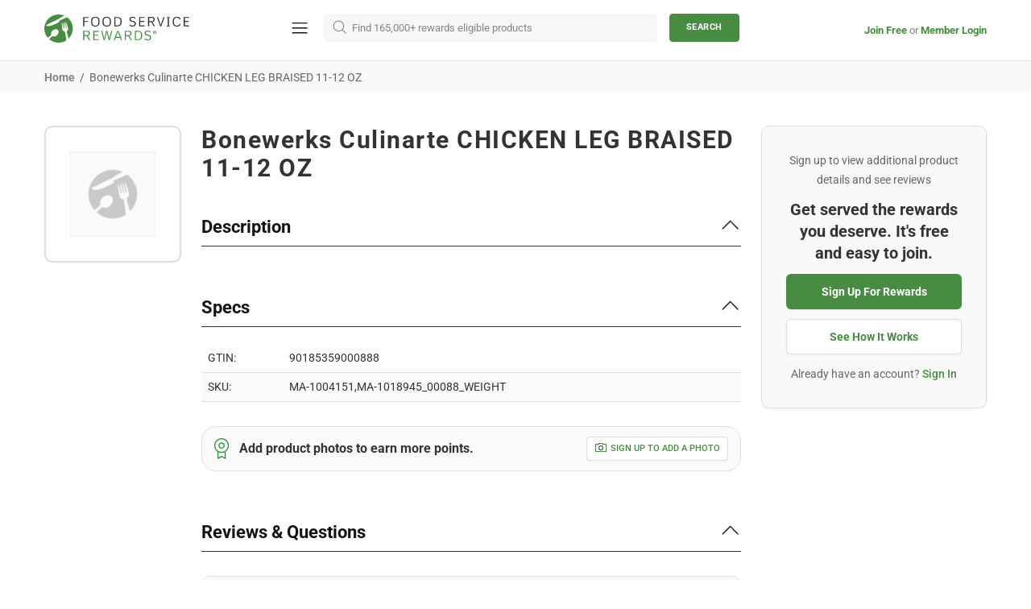

--- FILE ---
content_type: text/html; charset=UTF-8
request_url: https://player.vimeo.com/video/564342195
body_size: 6332
content:
<!DOCTYPE html>
<html lang="en">
<head>
  <meta charset="utf-8">
  <meta name="viewport" content="width=device-width,initial-scale=1,user-scalable=yes">
  
  <link rel="canonical" href="https://player.vimeo.com/video/564342195">
  <meta name="googlebot" content="noindex,indexifembedded">
  
  
  <title>Food Service Rewards on Vimeo</title>
  <style>
      body, html, .player, .fallback {
          overflow: hidden;
          width: 100%;
          height: 100%;
          margin: 0;
          padding: 0;
      }
      .fallback {
          
              background-color: transparent;
          
      }
      .player.loading { opacity: 0; }
      .fallback iframe {
          position: fixed;
          left: 0;
          top: 0;
          width: 100%;
          height: 100%;
      }
  </style>
  <link rel="modulepreload" href="https://f.vimeocdn.com/p/4.46.25/js/player.module.js" crossorigin="anonymous">
  <link rel="modulepreload" href="https://f.vimeocdn.com/p/4.46.25/js/vendor.module.js" crossorigin="anonymous">
  <link rel="preload" href="https://f.vimeocdn.com/p/4.46.25/css/player.css" as="style">
</head>

<body>


<div class="vp-placeholder">
    <style>
        .vp-placeholder,
        .vp-placeholder-thumb,
        .vp-placeholder-thumb::before,
        .vp-placeholder-thumb::after {
            position: absolute;
            top: 0;
            bottom: 0;
            left: 0;
            right: 0;
        }
        .vp-placeholder {
            visibility: hidden;
            width: 100%;
            max-height: 100%;
            height: calc(1080 / 1920 * 100vw);
            max-width: calc(1920 / 1080 * 100vh);
            margin: auto;
        }
        .vp-placeholder-carousel {
            display: none;
            background-color: #000;
            position: absolute;
            left: 0;
            right: 0;
            bottom: -60px;
            height: 60px;
        }
    </style>

    

    
        <style>
            .vp-placeholder-thumb {
                overflow: hidden;
                width: 100%;
                max-height: 100%;
                margin: auto;
            }
            .vp-placeholder-thumb::before,
            .vp-placeholder-thumb::after {
                content: "";
                display: block;
                filter: blur(7px);
                margin: 0;
                background: url(https://i.vimeocdn.com/video/1340424783-f6b18bff771ef1f370840aa5f34d5c9044762f5567d0385bb96bed725b05557c-d?mw=80&q=85) 50% 50% / contain no-repeat;
            }
            .vp-placeholder-thumb::before {
                 
                margin: -30px;
            }
        </style>
    

    <div class="vp-placeholder-thumb"></div>
    <div class="vp-placeholder-carousel"></div>
    <script>function placeholderInit(t,h,d,s,n,o){var i=t.querySelector(".vp-placeholder"),v=t.querySelector(".vp-placeholder-thumb");if(h){var p=function(){try{return window.self!==window.top}catch(a){return!0}}(),w=200,y=415,r=60;if(!p&&window.innerWidth>=w&&window.innerWidth<y){i.style.bottom=r+"px",i.style.maxHeight="calc(100vh - "+r+"px)",i.style.maxWidth="calc("+n+" / "+o+" * (100vh - "+r+"px))";var f=t.querySelector(".vp-placeholder-carousel");f.style.display="block"}}if(d){var e=new Image;e.onload=function(){var a=n/o,c=e.width/e.height;if(c<=.95*a||c>=1.05*a){var l=i.getBoundingClientRect(),g=l.right-l.left,b=l.bottom-l.top,m=window.innerWidth/g*100,x=window.innerHeight/b*100;v.style.height="calc("+e.height+" / "+e.width+" * "+m+"vw)",v.style.maxWidth="calc("+e.width+" / "+e.height+" * "+x+"vh)"}i.style.visibility="visible"},e.src=s}else i.style.visibility="visible"}
</script>
    <script>placeholderInit(document,  false ,  true , "https://i.vimeocdn.com/video/1340424783-f6b18bff771ef1f370840aa5f34d5c9044762f5567d0385bb96bed725b05557c-d?mw=80\u0026q=85",  1920 ,  1080 );</script>
</div>

<div id="player" class="player"></div>
<script>window.playerConfig = {"cdn_url":"https://f.vimeocdn.com","vimeo_api_url":"api.vimeo.com","request":{"files":{"dash":{"cdns":{"akfire_interconnect_quic":{"avc_url":"https://vod-adaptive-ak.vimeocdn.com/exp=1767996926~acl=%2Fbf3c8e1d-3d28-407c-802d-805699d52b6e%2Fpsid%3D2daaefd6dff801ad936b65ecf4cfe0b766289e382966af5d62de82ca9a0a45ab%2F%2A~hmac=8406744ab7212ba7e6866fe49f1543a4b9c63508fcf2e6e10267961799ab737a/bf3c8e1d-3d28-407c-802d-805699d52b6e/psid=2daaefd6dff801ad936b65ecf4cfe0b766289e382966af5d62de82ca9a0a45ab/v2/playlist/av/primary/prot/cXNyPTE/playlist.json?omit=av1-hevc\u0026pathsig=8c953e4f~rBFPzCQ-Nl1nhqQ-u3rXPYBvxGvA8Ejq4w9mFOwJjsw\u0026qsr=1\u0026r=dXM%3D\u0026rh=16ZPif","origin":"gcs","url":"https://vod-adaptive-ak.vimeocdn.com/exp=1767996926~acl=%2Fbf3c8e1d-3d28-407c-802d-805699d52b6e%2Fpsid%3D2daaefd6dff801ad936b65ecf4cfe0b766289e382966af5d62de82ca9a0a45ab%2F%2A~hmac=8406744ab7212ba7e6866fe49f1543a4b9c63508fcf2e6e10267961799ab737a/bf3c8e1d-3d28-407c-802d-805699d52b6e/psid=2daaefd6dff801ad936b65ecf4cfe0b766289e382966af5d62de82ca9a0a45ab/v2/playlist/av/primary/prot/cXNyPTE/playlist.json?pathsig=8c953e4f~rBFPzCQ-Nl1nhqQ-u3rXPYBvxGvA8Ejq4w9mFOwJjsw\u0026qsr=1\u0026r=dXM%3D\u0026rh=16ZPif"},"fastly_skyfire":{"avc_url":"https://skyfire.vimeocdn.com/1767996926-0x9935a096506197c9aed91c5eece719663358716e/bf3c8e1d-3d28-407c-802d-805699d52b6e/psid=2daaefd6dff801ad936b65ecf4cfe0b766289e382966af5d62de82ca9a0a45ab/v2/playlist/av/primary/prot/cXNyPTE/playlist.json?omit=av1-hevc\u0026pathsig=8c953e4f~rBFPzCQ-Nl1nhqQ-u3rXPYBvxGvA8Ejq4w9mFOwJjsw\u0026qsr=1\u0026r=dXM%3D\u0026rh=16ZPif","origin":"gcs","url":"https://skyfire.vimeocdn.com/1767996926-0x9935a096506197c9aed91c5eece719663358716e/bf3c8e1d-3d28-407c-802d-805699d52b6e/psid=2daaefd6dff801ad936b65ecf4cfe0b766289e382966af5d62de82ca9a0a45ab/v2/playlist/av/primary/prot/cXNyPTE/playlist.json?pathsig=8c953e4f~rBFPzCQ-Nl1nhqQ-u3rXPYBvxGvA8Ejq4w9mFOwJjsw\u0026qsr=1\u0026r=dXM%3D\u0026rh=16ZPif"}},"default_cdn":"akfire_interconnect_quic","separate_av":true,"streams":[{"profile":"165","id":"1c01d996-93fc-4e15-828a-69ced231ecea","fps":30,"quality":"540p"},{"profile":"d0b41bac-2bf2-4310-8113-df764d486192","id":"212abe1a-77b1-43c2-b952-2c4972055011","fps":30,"quality":"240p"},{"profile":"175","id":"3d8d3586-4783-4f9c-918c-6e3e126c2387","fps":30,"quality":"1080p"},{"profile":"174","id":"bf3273ec-61d7-48d9-a791-f381032fefce","fps":30,"quality":"720p"},{"profile":"164","id":"d31a9f7d-5c2c-47c8-abd6-d25c489cd821","fps":30,"quality":"360p"}],"streams_avc":[{"profile":"174","id":"bf3273ec-61d7-48d9-a791-f381032fefce","fps":30,"quality":"720p"},{"profile":"164","id":"d31a9f7d-5c2c-47c8-abd6-d25c489cd821","fps":30,"quality":"360p"},{"profile":"165","id":"1c01d996-93fc-4e15-828a-69ced231ecea","fps":30,"quality":"540p"},{"profile":"d0b41bac-2bf2-4310-8113-df764d486192","id":"212abe1a-77b1-43c2-b952-2c4972055011","fps":30,"quality":"240p"},{"profile":"175","id":"3d8d3586-4783-4f9c-918c-6e3e126c2387","fps":30,"quality":"1080p"}]},"hls":{"cdns":{"akfire_interconnect_quic":{"avc_url":"https://vod-adaptive-ak.vimeocdn.com/exp=1767996926~acl=%2Fbf3c8e1d-3d28-407c-802d-805699d52b6e%2Fpsid%3D2daaefd6dff801ad936b65ecf4cfe0b766289e382966af5d62de82ca9a0a45ab%2F%2A~hmac=8406744ab7212ba7e6866fe49f1543a4b9c63508fcf2e6e10267961799ab737a/bf3c8e1d-3d28-407c-802d-805699d52b6e/psid=2daaefd6dff801ad936b65ecf4cfe0b766289e382966af5d62de82ca9a0a45ab/v2/playlist/av/primary/prot/cXNyPTE/playlist.m3u8?omit=av1-hevc-opus\u0026pathsig=8c953e4f~q9GMY4WBnGoP-wksZ0v9CeZOgcj65O4YOaFAttnrjHQ\u0026qsr=1\u0026r=dXM%3D\u0026rh=16ZPif\u0026sf=fmp4","origin":"gcs","url":"https://vod-adaptive-ak.vimeocdn.com/exp=1767996926~acl=%2Fbf3c8e1d-3d28-407c-802d-805699d52b6e%2Fpsid%3D2daaefd6dff801ad936b65ecf4cfe0b766289e382966af5d62de82ca9a0a45ab%2F%2A~hmac=8406744ab7212ba7e6866fe49f1543a4b9c63508fcf2e6e10267961799ab737a/bf3c8e1d-3d28-407c-802d-805699d52b6e/psid=2daaefd6dff801ad936b65ecf4cfe0b766289e382966af5d62de82ca9a0a45ab/v2/playlist/av/primary/prot/cXNyPTE/playlist.m3u8?omit=opus\u0026pathsig=8c953e4f~q9GMY4WBnGoP-wksZ0v9CeZOgcj65O4YOaFAttnrjHQ\u0026qsr=1\u0026r=dXM%3D\u0026rh=16ZPif\u0026sf=fmp4"},"fastly_skyfire":{"avc_url":"https://skyfire.vimeocdn.com/1767996926-0x9935a096506197c9aed91c5eece719663358716e/bf3c8e1d-3d28-407c-802d-805699d52b6e/psid=2daaefd6dff801ad936b65ecf4cfe0b766289e382966af5d62de82ca9a0a45ab/v2/playlist/av/primary/prot/cXNyPTE/playlist.m3u8?omit=av1-hevc-opus\u0026pathsig=8c953e4f~q9GMY4WBnGoP-wksZ0v9CeZOgcj65O4YOaFAttnrjHQ\u0026qsr=1\u0026r=dXM%3D\u0026rh=16ZPif\u0026sf=fmp4","origin":"gcs","url":"https://skyfire.vimeocdn.com/1767996926-0x9935a096506197c9aed91c5eece719663358716e/bf3c8e1d-3d28-407c-802d-805699d52b6e/psid=2daaefd6dff801ad936b65ecf4cfe0b766289e382966af5d62de82ca9a0a45ab/v2/playlist/av/primary/prot/cXNyPTE/playlist.m3u8?omit=opus\u0026pathsig=8c953e4f~q9GMY4WBnGoP-wksZ0v9CeZOgcj65O4YOaFAttnrjHQ\u0026qsr=1\u0026r=dXM%3D\u0026rh=16ZPif\u0026sf=fmp4"}},"default_cdn":"akfire_interconnect_quic","separate_av":true}},"file_codecs":{"av1":[],"avc":["bf3273ec-61d7-48d9-a791-f381032fefce","d31a9f7d-5c2c-47c8-abd6-d25c489cd821","1c01d996-93fc-4e15-828a-69ced231ecea","212abe1a-77b1-43c2-b952-2c4972055011","3d8d3586-4783-4f9c-918c-6e3e126c2387"],"hevc":{"dvh1":[],"hdr":[],"sdr":[]}},"lang":"en","referrer":"https://servli.com/products/728727","cookie_domain":".vimeo.com","signature":"572fa7ed360a9ff398daebd952c14ad7","timestamp":1767993326,"expires":3600,"thumb_preview":{"url":"https://videoapi-sprites.vimeocdn.com/video-sprites/image/4c63b2c2-c82b-48e1-b214-c9360514edcf.0.jpeg?ClientID=sulu\u0026Expires=1767995515\u0026Signature=2e44c91f770bf0b5b36103cd4077d8150b06a1df","height":2640,"width":4686,"frame_height":240,"frame_width":426,"columns":11,"frames":120},"currency":"USD","session":"18e4a540146ddae0b1e5d0a647dd4797c735748a1767993326","cookie":{"volume":1,"quality":null,"hd":0,"captions":null,"transcript":null,"captions_styles":{"color":null,"fontSize":null,"fontFamily":null,"fontOpacity":null,"bgOpacity":null,"windowColor":null,"windowOpacity":null,"bgColor":null,"edgeStyle":null},"audio_language":null,"audio_kind":null,"qoe_survey_vote":0},"build":{"backend":"31e9776","js":"4.46.25"},"urls":{"js":"https://f.vimeocdn.com/p/4.46.25/js/player.js","js_base":"https://f.vimeocdn.com/p/4.46.25/js","js_module":"https://f.vimeocdn.com/p/4.46.25/js/player.module.js","js_vendor_module":"https://f.vimeocdn.com/p/4.46.25/js/vendor.module.js","locales_js":{"de-DE":"https://f.vimeocdn.com/p/4.46.25/js/player.de-DE.js","en":"https://f.vimeocdn.com/p/4.46.25/js/player.js","es":"https://f.vimeocdn.com/p/4.46.25/js/player.es.js","fr-FR":"https://f.vimeocdn.com/p/4.46.25/js/player.fr-FR.js","ja-JP":"https://f.vimeocdn.com/p/4.46.25/js/player.ja-JP.js","ko-KR":"https://f.vimeocdn.com/p/4.46.25/js/player.ko-KR.js","pt-BR":"https://f.vimeocdn.com/p/4.46.25/js/player.pt-BR.js","zh-CN":"https://f.vimeocdn.com/p/4.46.25/js/player.zh-CN.js"},"ambisonics_js":"https://f.vimeocdn.com/p/external/ambisonics.min.js","barebone_js":"https://f.vimeocdn.com/p/4.46.25/js/barebone.js","chromeless_js":"https://f.vimeocdn.com/p/4.46.25/js/chromeless.js","three_js":"https://f.vimeocdn.com/p/external/three.rvimeo.min.js","vuid_js":"https://f.vimeocdn.com/js_opt/modules/utils/vuid.min.js","hive_sdk":"https://f.vimeocdn.com/p/external/hive-sdk.js","hive_interceptor":"https://f.vimeocdn.com/p/external/hive-interceptor.js","proxy":"https://player.vimeo.com/static/proxy.html","css":"https://f.vimeocdn.com/p/4.46.25/css/player.css","chromeless_css":"https://f.vimeocdn.com/p/4.46.25/css/chromeless.css","fresnel":"https://arclight.vimeo.com/add/player-stats","player_telemetry_url":"https://arclight.vimeo.com/player-events","telemetry_base":"https://lensflare.vimeo.com"},"flags":{"plays":1,"dnt":0,"autohide_controls":0,"preload_video":"metadata_on_hover","qoe_survey_forced":0,"ai_widget":0,"ecdn_delta_updates":0,"disable_mms":0,"check_clip_skipping_forward":0},"country":"US","client":{"ip":"18.188.219.133"},"ab_tests":{"cross_origin_texttracks":{"group":"variant","track":false,"data":null}},"atid":"1642366610.1767993326","ai_widget_signature":"0c28b3356c2d38197e9cfd66e2570c6721d35374b53decab96a5f1dda5a3ee9c_1767996926","config_refresh_url":"https://player.vimeo.com/video/564342195/config/request?atid=1642366610.1767993326\u0026expires=3600\u0026referrer=https%3A%2F%2Fservli.com%2Fproducts%2F728727\u0026session=18e4a540146ddae0b1e5d0a647dd4797c735748a1767993326\u0026signature=572fa7ed360a9ff398daebd952c14ad7\u0026time=1767993326\u0026v=1"},"player_url":"player.vimeo.com","video":{"id":564342195,"title":"Food Service Rewards","width":1920,"height":1080,"duration":69,"url":"https://vimeo.com/564342195","share_url":"https://vimeo.com/564342195","embed_code":"\u003ciframe title=\"vimeo-player\" src=\"https://player.vimeo.com/video/564342195?h=cec06a02da\" width=\"640\" height=\"360\" frameborder=\"0\" referrerpolicy=\"strict-origin-when-cross-origin\" allow=\"autoplay; fullscreen; picture-in-picture; clipboard-write; encrypted-media; web-share\"   allowfullscreen\u003e\u003c/iframe\u003e","default_to_hd":0,"privacy":"anybody","embed_permission":"public","thumbnail_url":"https://i.vimeocdn.com/video/1340424783-f6b18bff771ef1f370840aa5f34d5c9044762f5567d0385bb96bed725b05557c-d","owner":{"id":107942829,"name":"RealTime Solutions","img":"https://i.vimeocdn.com/portrait/36654953_60x60?sig=2992c5fa3d631d448072ae782c407df98c8e8348eef876f623198203bd03a856\u0026v=1\u0026region=us","img_2x":"https://i.vimeocdn.com/portrait/36654953_60x60?sig=2992c5fa3d631d448072ae782c407df98c8e8348eef876f623198203bd03a856\u0026v=1\u0026region=us","url":"https://vimeo.com/user107942829","account_type":"pro"},"spatial":0,"live_event":null,"version":{"current":null,"available":[{"id":353621306,"file_id":3046391792,"is_current":true},{"id":242379609,"file_id":2674325872,"is_current":false},{"id":242378841,"file_id":2674322043,"is_current":false},{"id":241349206,"file_id":2668561100,"is_current":false}]},"unlisted_hash":null,"rating":{"id":3},"fps":30,"channel_layout":"stereo","ai":0,"locale":""},"user":{"id":0,"team_id":0,"team_origin_user_id":0,"account_type":"none","liked":0,"watch_later":0,"owner":0,"mod":0,"logged_in":0,"private_mode_enabled":0,"vimeo_api_client_token":"eyJhbGciOiJIUzI1NiIsInR5cCI6IkpXVCJ9.eyJzZXNzaW9uX2lkIjoiMThlNGE1NDAxNDZkZGFlMGIxZTVkMGE2NDdkZDQ3OTdjNzM1NzQ4YTE3Njc5OTMzMjYiLCJleHAiOjE3Njc5OTY5MjYsImFwcF9pZCI6MTE4MzU5LCJzY29wZXMiOiJwdWJsaWMgc3RhdHMifQ.-9L6Q1dnn8zAb1ryr_9Ap_KdIiMkNwyX7eJDjUKjzEg"},"view":1,"vimeo_url":"vimeo.com","embed":{"audio_track":"","autoplay":0,"autopause":1,"dnt":0,"editor":0,"keyboard":1,"log_plays":1,"loop":0,"muted":0,"on_site":0,"texttrack":"","transparent":1,"outro":"link","playsinline":1,"quality":null,"player_id":"","api":null,"app_id":"","color":"6ba068","color_one":"000000","color_two":"6ba068","color_three":"ffffff","color_four":"000000","context":"embed.main","settings":{"auto_pip":1,"badge":0,"byline":0,"collections":0,"color":0,"force_color_one":0,"force_color_two":0,"force_color_three":0,"force_color_four":0,"embed":0,"fullscreen":1,"like":0,"logo":0,"playbar":0,"portrait":0,"pip":1,"share":0,"spatial_compass":0,"spatial_label":0,"speed":0,"title":0,"volume":0,"watch_later":0,"watch_full_video":1,"controls":1,"airplay":1,"audio_tracks":1,"chapters":1,"chromecast":1,"cc":1,"transcript":1,"quality":0,"play_button_position":0,"ask_ai":0,"skipping_forward":1,"debug_payload_collection_policy":"default"},"create_interactive":{"has_create_interactive":false,"viddata_url":""},"min_quality":null,"max_quality":null,"initial_quality":null,"prefer_mms":1}}</script>
<script>const fullscreenSupported="exitFullscreen"in document||"webkitExitFullscreen"in document||"webkitCancelFullScreen"in document||"mozCancelFullScreen"in document||"msExitFullscreen"in document||"webkitEnterFullScreen"in document.createElement("video");var isIE=checkIE(window.navigator.userAgent),incompatibleBrowser=!fullscreenSupported||isIE;window.noModuleLoading=!1,window.dynamicImportSupported=!1,window.cssLayersSupported=typeof CSSLayerBlockRule<"u",window.isInIFrame=function(){try{return window.self!==window.top}catch(e){return!0}}(),!window.isInIFrame&&/twitter/i.test(navigator.userAgent)&&window.playerConfig.video.url&&(window.location=window.playerConfig.video.url),window.playerConfig.request.lang&&document.documentElement.setAttribute("lang",window.playerConfig.request.lang),window.loadScript=function(e){var n=document.getElementsByTagName("script")[0];n&&n.parentNode?n.parentNode.insertBefore(e,n):document.head.appendChild(e)},window.loadVUID=function(){if(!window.playerConfig.request.flags.dnt&&!window.playerConfig.embed.dnt){window._vuid=[["pid",window.playerConfig.request.session]];var e=document.createElement("script");e.async=!0,e.src=window.playerConfig.request.urls.vuid_js,window.loadScript(e)}},window.loadCSS=function(e,n){var i={cssDone:!1,startTime:new Date().getTime(),link:e.createElement("link")};return i.link.rel="stylesheet",i.link.href=n,e.getElementsByTagName("head")[0].appendChild(i.link),i.link.onload=function(){i.cssDone=!0},i},window.loadLegacyJS=function(e,n){if(incompatibleBrowser){var i=e.querySelector(".vp-placeholder");i&&i.parentNode&&i.parentNode.removeChild(i);let a=`/video/${window.playerConfig.video.id}/fallback`;window.playerConfig.request.referrer&&(a+=`?referrer=${window.playerConfig.request.referrer}`),n.innerHTML=`<div class="fallback"><iframe title="unsupported message" src="${a}" frameborder="0"></iframe></div>`}else{n.className="player loading";var t=window.loadCSS(e,window.playerConfig.request.urls.css),r=e.createElement("script"),o=!1;r.src=window.playerConfig.request.urls.js,window.loadScript(r),r["onreadystatechange"in r?"onreadystatechange":"onload"]=function(){!o&&(!this.readyState||this.readyState==="loaded"||this.readyState==="complete")&&(o=!0,playerObject=new VimeoPlayer(n,window.playerConfig,t.cssDone||{link:t.link,startTime:t.startTime}))},window.loadVUID()}};function checkIE(e){e=e&&e.toLowerCase?e.toLowerCase():"";function n(r){return r=r.toLowerCase(),new RegExp(r).test(e);return browserRegEx}var i=n("msie")?parseFloat(e.replace(/^.*msie (\d+).*$/,"$1")):!1,t=n("trident")?parseFloat(e.replace(/^.*trident\/(\d+)\.(\d+).*$/,"$1.$2"))+4:!1;return i||t}
</script>
<script nomodule>
  window.noModuleLoading = true;
  var playerEl = document.getElementById('player');
  window.loadLegacyJS(document, playerEl);
</script>
<script type="module">try{import("").catch(()=>{})}catch(t){}window.dynamicImportSupported=!0;
</script>
<script type="module">if(!window.dynamicImportSupported||!window.cssLayersSupported){if(!window.noModuleLoading){window.noModuleLoading=!0;var playerEl=document.getElementById("player");window.loadLegacyJS(document,playerEl)}var moduleScriptLoader=document.getElementById("js-module-block");moduleScriptLoader&&moduleScriptLoader.parentElement.removeChild(moduleScriptLoader)}
</script>
<script type="module" id="js-module-block">if(!window.noModuleLoading&&window.dynamicImportSupported&&window.cssLayersSupported){const n=document.getElementById("player"),e=window.loadCSS(document,window.playerConfig.request.urls.css);import(window.playerConfig.request.urls.js_module).then(function(o){new o.VimeoPlayer(n,window.playerConfig,e.cssDone||{link:e.link,startTime:e.startTime}),window.loadVUID()}).catch(function(o){throw/TypeError:[A-z ]+import[A-z ]+module/gi.test(o)&&window.loadLegacyJS(document,n),o})}
</script>

<script type="application/ld+json">{"embedUrl":"https://player.vimeo.com/video/564342195?h=cec06a02da","thumbnailUrl":"https://i.vimeocdn.com/video/1340424783-f6b18bff771ef1f370840aa5f34d5c9044762f5567d0385bb96bed725b05557c-d?f=webp","name":"Food Service Rewards","description":"Be Cheffing Awesome.™","duration":"PT69S","uploadDate":"2021-06-17T16:17:03-04:00","@context":"https://schema.org/","@type":"VideoObject"}</script>

</body>
</html>


--- FILE ---
content_type: text/css
request_url: https://servli.com/cdn/shop/t/262/compiled_assets/styles.css?55478
body_size: 1062
content:
.three-blocks h2{font-weight:700;font-size:36px;line-height:125%;max-width:640px;margin:auto;padding-bottom:40px;color:#333}.three-blocks .grid-item-img img{max-width:80px}@media (max-width: 767px){.three-blocks{padding:30px 20px}.three-blocks h2{font-size:26px}.three-blocks .blocks{flex-direction:column;align-items:center}.three-blocks .grid-item-img img{width:auto}.three-blocks .blocks .grid-item{width:100%;margin-bottom:30px}}.block-two-columns.white{background-color:#fff}.block-two-columns.grey{background-color:#f4f4f4}.two-columns-container{padding:95px 10px;max-width:1000px;margin:auto;display:flex;justify-content:space-between;align-items:center}.two-col-content li{font-size:16px;text-align:left;margin-bottom:10px;color:#666}.full-screen-image img{width:100%;text-align:center}@media (max-width: 767px){.full-screen-image.container{padding:0 20px}}.custom-html,.custom-html p,.custom-html b,.custom-html strong,.custom-html i,.custom-html em{font-size:16px;color:#666}.custom-html h1{font-size:36px;color:#333;margin-bottom:22px}.custom-html h2{font-size:30px;color:#333;margin-bottom:22px}.custom-html h3{font-size:24px;color:#333;margin-bottom:22px}@media (max-width: 767px){.custom-html{padding:0 20px}.custom-html h1{font-size:30px;margin-bottom:18px}.custom-html h2{font-size:26px;margin-bottom:18px}.custom-html h3{font-size:22px;margin-bottom:18px}.custom-html,.custom-html p,.custom-html b,.custom-html strong,.custom-html i,.custom-html em{font-size:14px}}.neil-img{max-width:100%;height:auto!important}@media (max-width: 1024px){.hp-image,.hp-overlay,.hp-content{height:calc(100vh - 50px)}.neil-img{max-width:100%;height:100%!important}}@media (max-width: 767px){.neil-img{max-width:100%;height:100%!important}.hp-content h1{font-size:30px;line-height:125%;width:90%}.hp-content h2{font-size:18px;line-height:150%;width:75%}.hp-btns{flex-direction:column}.hp-btns a{width:200px;margin-bottom:20px}a.hp-video-link{margin-top:10px}}.cc-custom-banner{filter:brightness(115%)}@media (min-width: 1024px){.cc-custom-banner{height:125%!important}}@media (min-width: 1500px){.cc-custom-banner{height:125%!important}}@media (min-width: 2000px){.cc-custom-banner{height:125%!important}}.smaart-banner-img{max-width:auto!important;height:100%}.smaart-image{width:100vw;height:500px!important;margin:0 auto;z-index:1}.smaart-overlay{position:absolute;width:100vw;height:500px!important;top:0;left:0;z-index:2}.smaart-content{z-index:3;color:#fff;position:absolute;width:100vw;height:500px!important;top:0;left:0;display:flex;justify-content:center;align-items:center;text-align:center;flex-direction:column}.smaart-content h1{font-weight:700;font-size:48px;line-height:115%;text-align:center;color:#cdc738!important;max-width:500px;padding:30px 20px 0;letter-spacing:normal;margin-bottom:10px}.smaart-content h2{font-style:normal;font-weight:400;font-size:24px;line-height:125%;text-align:center;margin-bottom:30px;color:#cdc738!important;max-width:400px}.smaart-btns{display:flex;flex-direction:column;gap:10px}.smaart-btns a{width:200px;height:48px;text-align:center;font-size:16px;margin:0 15px;text-transform:none;letter-spacing:normal!important;border-color:#fff!important}.smaart-btns a svg{width:0;margin-left:5px;transition:.3s all}.smaart-btns a:hover svg{width:18px;display:block}.smaart-btns a.btn--transparent:hover{background-color:transparent!important;color:#fff!important}a.hp-video-link{margin-top:50px;margin-bottom:30px;font-size:18px;text-align:center;color:#fff;line-height:24px;font-weight:700;transition:all .2s ease-in-out}@media (max-width: 767px){.neil-img{max-width:100%;height:100%!important}.smaart-content h1{font-size:30px;line-height:125%;width:90%}.smaart-content h2{font-size:18px;line-height:150%;width:75%}.smaart-btns a{width:200px;margin-bottom:20px}a.hp-video-link{margin-top:10px}}#homepage-banner{position:relative}.hp-image{width:100vw;height:calc(100vh - 75px);z-index:1}.hp-overlay{position:absolute;width:100vw;height:calc(100vh - 75px);top:0;left:0;z-index:2;background-color:#00000059}.hp-content{z-index:3;color:#fff;position:absolute;width:100vw;height:calc(100vh - 75px);top:0;left:0;display:flex;justify-content:center;align-items:center;text-align:center;flex-direction:column}.video-modal .modal-wrapper{display:flex;justify-content:center;align-items:center;width:100%;height:100%;position:absolute;top:0;right:0}.video-modal .modal-content{padding:0;width:95%;max-width:900px;background-color:transparent}.hp-content h1{font-weight:700;font-size:48px;line-height:115%;text-align:center;color:#fff!important;max-width:1200px;padding:30px 20px 0;letter-spacing:normal;margin-bottom:10px}.hp-content h2{font-style:normal;font-weight:400;font-size:24px;line-height:125%;text-align:center;margin-bottom:30px;color:#fff!important}.hp-btns{display:flex}.hp-btns a{width:200px;height:48px;text-align:center;font-size:16px;margin:0 15px;text-transform:none;letter-spacing:normal!important;border-color:#fff!important}.hp-btns a svg{width:0;margin-left:5px;transition:.3s all}.hp-btns a:hover svg{width:18px;display:block}.hp-btns a.btn--transparent:hover{background-color:transparent!important;color:#fff!important}a.hp-video-link{margin-top:30px;margin-bottom:30px;font-size:18px;text-align:center;color:#fff;line-height:24px;font-weight:700;transition:all .2s ease-in-out}a.hp-video-link:hover{color:#fff;transform:scale(1.02)}a.hp-video-link img{margin-top:-2px}a.scroll-down-no-bounce{width:28px;height:12px;position:absolute;bottom:36px}@keyframes bounce{0%,20%,50%,80%,to{transform:translateY(0)}40%{transform:translateY(-30px)}60%{transform:translateY(-15px)}}@media (max-width: 1024px){.hp-image,.hp-overlay,.hp-content{height:calc(100vh - 50px)}}@media (max-width: 767px){.hp-content h1{font-size:30px;line-height:125%;width:90%}.hp-content h2{font-size:18px;line-height:150%;width:75%}.hp-btns{flex-direction:column}.hp-btns a{width:200px;margin-bottom:20px}a.hp-video-link{margin-top:10px}}#nps-survey-container{display:none;width:100%;justify-content:center;padding:0 30px}.nps-survey-inner{position:fixed;z-index:100;bottom:30px;background:#fff;border-radius:10px;padding:30px 24px;box-shadow:0 12px 24px #00000026;font-family:Roboto;margin:0 30px}#nps-survey-submit-step{transition:all .2s ease-in}.nps-survey-close-row{display:flex;width:100%;opacity:.5}#nps-survey-close-button{background:none;border:none;position:absolute;top:10px;right:15px;height:10px;width:10px;cursor:pointer;padding:0}.nps-survey-copy{font-size:16px;font-weight:700;line-height:24px;color:#333;text-align:center}.nps-survey-submit-row{margin-bottom:20px;display:flex;justify-content:center;flex-wrap:wrap}.nps-survey-submit-button{background:none;font-family:Roboto;font-size:14px;font-weight:700;line-height:14px;color:#999;border:1px solid #DDDDDD;border-radius:50%;width:24px;height:24px;margin:7px;display:flex;justify-content:center;align-items:center;cursor:pointer;transition:all .1s ease-in}.nps-survey-submit-button:hover{border:none;color:#fff;background-color:#488c44}.nps-survey-help-row{display:flex;width:100%;justify-content:center}.nps-survey-help-text{font-family:Roboto;font-size:12px;font-weight:700;line-height:18px;text-align:center;color:#999;margin:0 10px}#nps-survey-success-step{display:none;opacity:1;transition:all .2s ease-in;width:100%;justify-content:center}.nps-survey-success-step-inner{position:absolute;top:35%;display:flex;flex-direction:column;align-items:center}.nps-survey-success-thumb{height:24px}.nps-survey-success-copy{margin-top:10px;font-family:Roboto;font-size:16px;font-weight:700;line-height:24px;color:#333}@media (min-width: 1025px){.nps-survey-inner{right:30px;margin:0}}.testimonial-container{max-width:1000px;margin:auto;display:flex;justify-content:space-between;align-items:center;padding:84px 10px 103px}.testimonial-content{padding:0 20px;width:52.5%;max-width:490px}.testimonial-bio{width:42.5%;max-width:402px;border:2px solid rgba(72,140,68,.5);padding:10px;position:relative;border-radius:100%}.testimonial-bio>img{z-index:1;border-radius:100%}.recommended-icon{position:absolute;left:11px;top:11px;z-index:2;width:100px;height:100px;background:#fff;box-shadow:0 20px 30px #0000001a;display:flex;justify-content:center;align-items:center;border-radius:100%}.recommended-icon img{width:60px;height:60px}.testimonial-text{font-size:24px;line-height:125%;color:#333}.quote-icon{width:auto;padding-bottom:24px;display:block}.testimonial-client{font-size:14px;line-height:150%;color:#333;margin-top:19px}.testimonial-client strong,.testimonial-client b{font-size:16px}@media (max-width: 767px){.testimonial-container{padding:25px 20px 40px;flex-direction:column-reverse}.testimonial-content{width:100%}.testimonial-bio{width:100%;margin-bottom:15px}.testimonial-text{font-size:18px}.recommended-icon{width:80px;height:80px}}.three-blocks{padding:103px 10px;max-width:1200px;margin:auto;text-align:center}.three-blocks h2{font-weight:700;font-size:36px;line-height:125%;max-width:780px;margin:auto;padding:0 10px 40px;color:#333}.three-blocks .blocks{display:flex;justify-content:space-between}.three-blocks .blocks .grid-item{width:33.33%;max-width:302px;padding:0 10px}.three-blocks .grid-item-img{width:180px;height:180px;display:flex;justify-content:center;align-items:center;background-color:#f4f4f4;border-radius:100%;margin:auto auto 20px}.three-blocks .grid-item-title{font-weight:700;font-size:24px;line-height:125%;text-align:center;color:#333;margin-bottom:5px}.three-blocks .grid-item-content{font-weight:400;font-size:18px;line-height:150%;text-align:center;color:#666}.three-blocks .grid-item-link{font-weight:700;font-size:16px;line-height:19px;color:#488c44}@media (max-width: 767px){.three-blocks{padding:30px 10px}.three-blocks h2{font-size:26px}.three-blocks .blocks{flex-direction:column;align-items:center}.three-blocks .blocks .grid-item{width:100%;margin-bottom:30px}}.block-two-columns{background-color:#f4f4f4}.two-columns-container{padding:95px 20px;max-width:1000px;margin:auto;display:flex;justify-content:space-between;align-items:center}.two-columns-container.text-image{flex-direction:row-reverse}.two-columns-container .column-one,.two-columns-container .column-two{width:47.5%}.column-two h2{font-weight:700;font-size:30px;line-height:125%;margin-bottom:25px;color:#333}.two-col-content{font-weight:400;font-size:16px;line-height:150%;color:#666}@media (max-width: 767px){.two-columns-container{padding:30px 20px 0;flex-direction:column}.two-columns-container.text-image{flex-direction:column-reverse}.two-columns-container .column-one,.two-columns-container .column-two{width:100%;margin-bottom:30px;text-align:center}.column-two h2{font-size:22px}}
/*# sourceMappingURL=/cdn/shop/t/262/compiled_assets/styles.css.map?55478= */


--- FILE ---
content_type: text/plain; charset=utf-8
request_url: https://rs.fullstory.com/rec/page
body_size: -39
content:
{"reason_code":3,"reason":"35424/35417 sessions with 0 overage limit","cookie_domain":"servli.com"}


--- FILE ---
content_type: text/javascript
request_url: https://servli.com/cdn/shop/t/262/assets/distributor_urls.js?v=144653055355173254921696604232
body_size: 17430
content:
const distributorUrls={"151 Foods":{url:"https://www.151foods.com/"},"365 Retail Markets":{url:"https://365retailmarkets.com/"},"50th State Poultry":{url:"https://50thstatepoultry.com/"},"A Esposito":{url:"https://www.espositosmeats.com/"},"A F Wendlings Foodservice":{url:"https://www.afwendling.com/"},"A New Dairy":{url:"https://anewdairy.com/"},"A Oliveri & Sons":{url:"https://aoliveriandsons.com/"},"A&G Foods":{url:"https://www.agfoodschicago.com/"},"A&G Meats":{url:"https://www.a-gmeats.com/"},"AAT Sales Inc":{url:"https://www.aatsales.com/AAT/Welcome.html"},"Abbott Nutrition":{url:"https://abbottnutrition.com/"},"Absolute Supply":{url:"https://www.absolutesupplyinc.net/"},"AC Legg Inc Custom Blended Seasonings":{url:"https://aclegg.com/state/georgia/"},"Acadiana Bottling":{url:"https://www.acadianabottling.com/"},"Accardi Foods":{url:"https://accardifoods.com/"},"Ace Endico":{url:"https://www.aceendico.com/"},"Acme Paper & Supply":{url:"https://www.acmepaper.com/"},"Acorn Distributors Inc":{url:"https://www.acorndistributors.com/"},"ADD Impact":{url:"https://www.add-impact.com/"},"Admiral Beverage":{url:"https://www.admiralbeverage.com/"},"Advanced Office Systems":{url:"https://www.aosinc.com/"},"Advent Cleaners":{url:"https://www.lmcarter.com/advent-cleaners/"},"Adventure in Food Trading Co":{url:"https://www.adventureinfood.com/"},"Advintage Distributing":{url:"https://www.advintagedistributing.com/"},"AG Fruit & Produce":{url:"http://www.agfruitandproduce.com/"},"Agar Supply":{url:"https://www.performancefoodservice.com/"},"Airgas Inc":{url:"https://www.airgas.com/"},"AJ Lanzarotta Produce":{url:"https://www.ajlanzarotta.com/"},"Al Dentes Provisions":{url:"https://www.aldentes.com/"},"Al Peake & Sons":{url:"https://www.alpeake.com/"},"Albert Uster Imports":{url:"https://secure.auifinefoods.com/"},"Aldos Foodservice":{url:"https://aldosfoods.com/"},"Alena Foods":{url:"https://www.alenafoods.com/"},"Aleph Wines":{url:"https://alephwines.com/"},"All American Foods":{url:"https://www.aafoods.com/"},"All County Produce":{url:""},"All Florida Fresh Produce":{url:""},"All Points Food":{url:"https://www.allpointsfps.com/"},"Allegro Coffee Roasters":{url:"https://www.allegrobeverage.com/"},"Allen Brothers Inc":{url:"https://www.allenbrothers.com/"},"Alliance Beverage Distributing":{url:"https://alliancebeverage.com/"},"Alliance Paper & Foodservice Equipment":{url:"https://alliancepfs.com/"},"Allseas Fisheries Corp":{url:"https://www.allseas.net/"},"Allston Supply":{url:"https://www.allstonsupply.com/"},"Aloha Produce Inc":{url:"https://www.alohaproduce.com/"},"Alpha Distributors Inc":{url:"http://www.alphadist.com/index.html"},"Alsco Inc":{url:"https://alsco.com/"},"Altamira Food":{url:"http://www.altamirafood.com/"},"Amcon Distributing Company":{url:"https://www.amcon.com/#/"},"Amende & Schultz Inc":{url:"http://www.shrimparadise.com/"},"Amenities Co":{url:""},"American Beverage Marketers Liquor & Wine Distributors":{url:"https://abmcocktails.com/"},"American Coffee Services":{url:"https://www.selectcoffeeservice.com/"},"American Eagle Distributing Co":{url:"https://www.eagledistributing.com/"},"American Fish and Seafood Inc":{url:"https://americanfishandseafood.com/"},"American Foodservice":{url:"https://www.americanfoodsgroup.com/"},"American Hotel Register":{url:"https://www.americanhotel.com/"},"American Paper & Plastic Inc":{url:"https://www.appinc.com/"},"American Quick Foods":{url:"https://americanquickfoods.com/"},"American Seafood":{url:"https://www.americanseafoods.com/"},"AMJ Enterprises LLC DBA Bagel Bagel":{url:""},"Amleto LLC dba Orsini's Sausages":{url:"https://www.orsinisausage.com/"},"Amleto LLC dba Orsini's Sausages":{url:""},"Amoroso's Baking":{url:"https://www.amorosobaking.com/"},"Anacapri Foods":{url:"https://www.anacaprifoods.com/"},"Anchana International":{url:"https://anchanaintl.com/"},"Anderson Dairy":{url:"https://andersondairy.com/"},"Andrew Hoffman SCFF":{url:""},"Andrews Distributing":{url:"https://www.andrewsdistributing.com/s/"},"ANHAM FZCO":{url:"https://anham.com/"},"Anmar Foods":{url:"https://anmarfoods.com/"},"Anthem Sports LLC":{url:"https://www.anthem-sports.com/"},"Anthony & Sons Bakery":{url:"https://anthonyandsonsbakery.com/"},"Antonucci Foods":{url:"https://www.antonuccifoods.com/"},"Aralia Imports":{url:"https://araliaoliveoils.com/"},"Aramark Uniform Services":{url:"https://www.aramark.com/"},"Architectual Brass":{url:"https://www.architecturalbrass.com/"},"Arctic Glacier Premium Ice":{url:"https://arcticglacier.com/"},"Arctic Glacier Premium Ice":{url:"https://arcticglacier.com/"},"Ariola Foods":{url:"http://www.ariolafoods.com/"},"Arista Coffee":{url:"http://aristacoffee.com/"},"Arjo Inc":{url:"https://www.arjo.com/en-us/"},"Arnolds Meats":{url:"https://arnoldsmeats.com/"},"Arrowhead Specialty Meats":{url:"http://www.gamemeat.com/"},"Art In Ice Inc":{url:"https://artiniceinc.com/"},"Artisan Specialty Foods":{url:"https://www.artisanspecialty.com/"},"Ashers Chocolates":{url:"https://ashers.com/"},"Ashley Food":{url:"https://www.ashleyfoodsinc.com/"},"Asian Food Authority":{url:"https://asian-food-authority.business.site/"},"Asian Supermarket II":{url:"https://afesco.com/"},"Associated Wholesale Grocers Inc (AWG)":{url:"https://www.awginc.com/index.html"},"Astor Chocolate":{url:"https://www.astorfoodservice.com/"},"At Work Uniforms":{url:"https://www.usaworkuniforms.com/"},"Athena Farms":{url:"https://athenafarms.net/"},"Atlanta Beverage Company":{url:"https://www.atlantabev.com/"},"Atlantic Beverage Distributors":{url:"https://www.atlanticbeveragedistributors.com/"},"Atlantic Food Distributors":{url:"https://atlanticfoods.biz/"},"Atlantic Foods Corporation":{url:"https://atlanticfoods.com/"},"Atlas Match":{url:"https://atlasmatch.com/"},"Atlas Wholesale Food":{url:"https://atlaswholesalefood.com/"},"Augusta Fruit Market":{url:"https://augustafruit.com/"},"AVA Wine & Spirits":{url:"https://www.ava-wine.com/"},"Avalon Foodservice Distribution":{url:"http://www.avalonfoods.com/home"},Avero:{url:"https://averoinc.com/"},"AZ Gourmet":{url:"https://azgourmetfoods.com/"},"Aztec Specialty Produce":{url:""},"B Giambrone & Co":{url:"https://www.bgiambrone.com/"},"B Wise Distributors":{url:""},"B&B Food Distributors Inc":{url:"https://bandbfoods.net/"},"B&M Upholstery Supply":{url:"https://bandmupholsterysupply.com/"},"Ba Tampte Pickle Products Inc":{url:"https://www.batamptepickle.com/"},"Badger Liquor":{url:"https://www.badgerliquor.com/"},"Bagles N Beyond":{url:"https://bagelsandbeyond.net/"},"Baily Foodservice":{url:"http://www.bailyfoods.com/"},"BakeMark USA":{url:"https://bakemark.com/en/"},"Baker Street Desserts":{url:"http://www.bakerstreet.ca/"},"Baldor Specialty Foods":{url:"https://www.baldorfood.com/"},"Balford Farms":{url:"https://www.balfordfoods.com/"},"Bally Gaming":{url:"https://www.scientificgames.com/"},"Balthazar Bakery":{url:"https://www.balthazarbakery.com/wholesale"},"Bar Harbor Seafood":{url:"https://barharborseafood.com/"},"Bar Mart":{url:"https://barmart.net/index.html"},"Bargreen Ellingson Inc":{url:"https://www.bargreen.com/"},"Battaglia Distributing Corp Inc":{url:"http://www.battagliafoods.com/"},"Bay Cities Produce":{url:"http://baycitiesproduce.com/"},"Bay State Linen":{url:"https://baystatelinen.com/"},"BBC Distributing":{url:"https://bbcdistributing.com/"},"Beaver Street Fisheries":{url:"https://www.beaverstreetfisheries.com/"},"Bedway Produce Co":{url:"https://www.bedwayproduce.com/"},"Beer House Distributing":{url:"https://www.beerhouseky.com/welcome"},"Belair Produce Inc":{url:"https://www.belairproduce.us/"},"Bergin Fruit & Nut Company":{url:"https://www.bergin.com/index.html"},"Best Brands Inc":{url:"https://www.bestbrandsinc.com/"},"Better Brand Food Products Inc":{url:"http://www.betterbrandfoods.com/index.html"},"Beverly Coat Hanger Co":{url:"http://www.beverlyhangers.com/"},"Big Red Food Service":{url:"https://bigredfoodservice.ca/"},"Biloxi Paper Co":{url:"https://www.sparklight.com/"},"Bimbo Bakery":{url:"https://www.grupobimbo.com/en"},BiRite:{url:"https://birite.com/"},"Bix Produce Co":{url:"https://bixproduce.com/"},"Black River Produce":{url:"https://www.blackriverproduce.com/"},"Blue Buddha Exotic Foods":{url:"https://bluebuddhaspecialty.com/"},"Blue Sky Farms":{url:"https://blueskyfarmsnc.com/"},"Bob Hall Inc":{url:"https://www.bobhallbeer.com/"},"Boelter Companies":{url:"https://www.boelter.com/"},"Bonanza Produce":{url:"http://bonanzaproduceco.com/"},"Bond Distributing":{url:"https://bonddist.com/"},"Bondi Produce":{url:"https://bondiproduce.com/"},"Borden Dairy":{url:"https://www.bordendairy.com/"},"Boston Showcase":{url:"https://www.bostonshowcase.com/"},"Boston Sword & Tuna":{url:"https://www.bstseafood.com/"},"Bowie Produce":{url:"https://www.bowieproduce.com/"},"Brady Industries":{url:"https://www.bradyindustries.com/"},"Brady Linen Services":{url:"https://www.bradylinen.com/"},"Brame Specialty Company Inc":{url:"https://www.bramespecialty.com/"},"Bread Los Angeles":{url:"https://www.breadlosangeles.com/"},"Breakthru Beverage LLC":{url:"https://www.breakthrubev.com/"},"Brenham Wholesale Grocery":{url:"https://brenhamwholesale.com/"},"Briggs Foodservice":{url:""},"BRiLL Hygienic Products":{url:"https://brillseat.com/"},"Brothers Produce":{url:"https://brothersproduce.com/"},"Brown Distributing":{url:"https://www.brown.com/virginia/"},"BT Supplies West":{url:"https://www.btsupplieslv.com/"},"Buckhead Beef":{url:"https://sysco.com/Sysco/Products/Products/Specialty-Meat-and-Seafood/Specialty-Meat/Buckhead-Florida"},"Budweiser Busch Distributing":{url:"https://www.budbusch.com/"},Bulbtronics:{url:"https://www.bulbtronics.com/"},Bunnyjuice:{url:"https://www.bunnyjuice.com/"},"Bunzl Distribution":{url:"https://bunzldistribution.com/"},"Bush Brothers":{url:"https://www.bush-brothers.com/"},"Butler Chemicals":{url:"https://www.butlerchem.com/"},"Buy New England Lobsters":{url:"https://www.bnelobster.com/"},"Buyers Edge Central Data Source":{url:"https://foodservice.armaninofoods.com/?_ga=2.10630578.741395174.1645566860-1056688396.1645566860"},"Byrne Dairy":{url:""},"C&R Food Service":{url:"http://crfoodsmountmorris.com/"},"CA Curtze":{url:"https://www.curtze.com/"},Cafection:{url:"https://cafectionevoca.com/"},"Calise & Son Bakery Inc":{url:"https://www.calisebakery.com/"},"Camacho Produce":{url:"http://camachoproduce.com/home/"},"Cambridge Packing":{url:"https://www.chefswarehouse.com/chef"},"Campione D'Italia Foods":{url:"http://www.cdifoods.com/"},"Canaan Trading Company":{url:"https://canaantrading.com/"},"Canadian Linen & Uniform Service":{url:"https://www.canadianlinen.com/"},"Cape Pond Ice":{url:"https://capepondice.com/"},"Capital Seaboard":{url:"https://www.capitalseaboard.com/"},"Capitol City Produce":{url:"https://www.ccpfresh.com/"},"Capitol-Husting Co":{url:"https://www.capitol-husting.com/"},"Caramagno Food Co":{url:"https://www.caramagnostorefront.com/storefrontCommerce/home.do"},"Caravan Supply Company":{url:"https://www.caravansupply.biz/DefaultI2.aspx"},"Carbo Mix Dispenser":{url:"https://www.carbo-mix.com/"},"Carbonella & Desarbo Inc":{url:"https://carbonellaanddesarbo.com/"},"Carefree Janitorial Supply":{url:"https://www.carefreejanitorial.com/"},"Carmela Foods":{url:"http://www.carmelafoods.com/"},"Carstens Inc":{url:"https://carstens.com/"},"Carters Specialty Breads":{url:"http://cartersbreads.com/"},"Casa Blanca Beef Jerky":{url:""},"Casa Imports":{url:"https://casaimports.com/"},"Cash-Wa Distributing":{url:"http://cashwa.com/fargo/"},"Cash Wa Distributing Co Inc":{url:"https://web.cashwa.com/"},"Cavalier Distributing":{url:"http://cavbeer.com/florida/?state=3"},"Cedar Farms":{url:"https://cedarfarms.com/"},"Central Illinois Produce":{url:"https://www.whatchefswant.com/"},"Central Meats":{url:"https://www.centralmeats.com/"},"Central Paper Products":{url:"https://centralpaperonline.com/"},"Cereniza Foods":{url:"https://cerenziafoods.com/"},"Certified Labs":{url:"https://northamerica.certifiedlabs.com/"},"Chambers & Chambers Wines":{url:"https://www.chamberswines.com/ca/"},"Chameleon Beverage":{url:"https://www.chameleonbeverage.com/home"},"Charles C Parks Co":{url:"https://www.charlescparks.com/"},"Charlies Produce":{url:"https://www.charliesproduce.com/"},"Chef Chef Chef Inc":{url:"http://www.chefchefchef.com/"},"Chef Source":{url:"https://chef-source.com/"},"Chef Works":{url:"https://www.chefworks.com/"},"Chefs Toys":{url:"https://chefstoys.com/locations/restaurant-supply-equipment-los-angeles"},"Chefs Warehouse":{url:"https://www.chefswarehouse.com/chef"},"Chefs' Produce":{url:"https://www.chefsproduce.com/"},"Cheney Brothers":{url:"https://www.cheneybrothers.com/"},"Cherry Capital Foods":{url:"https://cherrycapitalfoods.com/"},"Chesapeake Beverage":{url:"https://www.chesapeakebeverage.com/"},"Chicago Oriental Wholesale Market (COWM)":{url:"https://www.cowminc.com/"},"Chicago Sweet Connection Bakery":{url:"http://www.sweetconnectionbakery.com/"},"Chicagoland Beverage":{url:"https://www.cbcbev.com/"},"Chocolates \xE0 la Carte":{url:"https://www.candymaker.com/"},"Christ Panos Food":{url:"https://panosfoods.com/"},"Christies Dairy":{url:"https://www.christiesdairy.com/"},"Christina's Spice & Specialty Foods":{url:"https://www.christinasspice.org/"},"Chuckals Office Products":{url:"https://chuckals.net/"},"Chudy Paper Company":{url:"https://chudy.shopfront.com/scripts/cgiip.exe/WService=memord/shopfront3.0/pbr_default.htm?init=no"},"Chung Chou City LV Inc":{url:""},"Church Point Wholesale":{url:"https://www.churchpt.com/"},Cintas:{url:"https://www.cintas.com/local/usa/pa/aston/work-uniforms-rental?utm_source=google&utm_medium=organic&utm_campaign=Profiles_Uniform_Rental"},"Circle City Produce":{url:""},"Cirelli Foods":{url:""},"City Line Distributors":{url:"http://www.citylinefoods.com/"},"Clarey's Liquors":{url:"https://clareysliquors.com/"},"Classic Provisions":{url:""},"Classic Wines":{url:"https://classicbevco.com/"},"Cleveland Range":{url:""},"Cloth Connection":{url:"https://www.clothconnection.com/"},"Coastal Sunbelt Produce":{url:"https://coastalsunbelt.com/"},"Coca Cola":{url:"http://www.adacocacola.com/"},"Cochran Brothers Distributors":{url:"https://www.cochranbros.com/"},"Cod & Capers Seafood":{url:"https://www.codandcapers.com/"},"Coffee Holding Company Inc":{url:"https://coffeeholding.com/about/"},Colavita:{url:"https://colavitastore.com/pages/food-service-items"},"Collins Seafood":{url:"https://www.collinsfish.com/"},"Colony Foods":{url:"https://colonyfoods.com/"},"Columbia Empire Meat Co":{url:"https://columbiaempire.com/meat/"},"Commander Produce":{url:"www.commanderproduce.com/"},"Concept Food Service":{url:"http://www.conceptfoodsnc.com/"},"Connecticut Distributors":{url:"https://www.breakthrubev.com/"},"Connecticut Shellfish":{url:"https://www.ipswichshellfish.com/connecticut.php"},"Consumers Packing":{url:"https://consumerspacking.com/"},"Cooks Company Produce":{url:""},"Cooper Booth Wholesale Co":{url:"http://www.cooperbooth.com/"},"Coors Distributing":{url:"https://www.cdccoors.com/"},"Copy Cats":{url:"https://www.copycatsnl.com/"},"Corey Brothers":{url:"http://coreybrothers.com/"},"Corfini Gourmet Inc":{url:"https://www.corfinigourmet.com/"},"Cork Distributors":{url:""},"Cortland Produce":{url:"https://www.cortlandproduce.com/"},"Costa Fruit & Produce":{url:"http://www.freshideas.com/index2.html"},"Costas Provisions (PA)":{url:"http://costasprovisions.com/"},"Counter Culture Coffee":{url:"https://counterculturecoffee.com/wholesale"},"Courtesy Products":{url:"https://www.courtesyproducts.com/order.php"},"Cowlitz Wholesale":{url:""},"Cozzini Bros":{url:"https://www.cozzinibros.com/?utm_source=google&utm_medium=organic&utm_campaign=local&utm_content=Illinois"},"Craft Collective Inc":{url:"https://getcraft.co/"},"Cranco Foods":{url:"http://crancofoods.com/home.html"},"Creation Gardens":{url:"https://www.whatchefswant.com/"},"Crescent Crown Distributing":{url:"https://la.crescentcrown.com/"},"Crocker & Winsor Seafoods":{url:"http://www.crockerwinsor.com/"},"Crook Brothers":{url:"http://crookbros.com/"},"Crow's Dairy":{url:"http://www.crowsdairy.com/"},"CRS OneSource":{url:"https://crsonesource.com/web/"},"Culinary Specialties":{url:"https://www.culinaryspecialties.net/"},"Curate Foodservice":{url:"https://www.curatefoodservice.com/"},"Cusanos Bakery":{url:"http://www.cusanos.com/"},"Custom Food Service":{url:"http://www.customfoodservice.com/"},"Customized Distribution":{url:"https://www.cdi-llc.com/"},"D Otani Produce":{url:"https://www.dotaniproduce.com/"},"D&R Central Baking":{url:"https://www.drcentralbaking.com/"},"Da Vinci Food Service":{url:"https://davincifoodsretail.com/"},"Dacotah Paper Co":{url:"https://store.dacotahpaper.com/"},"Dade Paper":{url:"https://imperialdade.com/"},"Daily Racing Form LLC":{url:"https://www.drf.com/"},"Dairy Fresh":{url:""},"Dakota Packing":{url:"http://www.dakotapacking.com/"},"Dalmares Produce":{url:"http://www.dalmares.com/"},"Dawn Food Products":{url:"https://www.dawnfoods.com/"},"Daylight Foods":{url:"https://daylightfoods.com/"},"DeBragga & Spitler":{url:"https://www.debragga.com/"},"Deco Foodservice":{url:"http://www.decofoodservice.com/"},"Del Bene Produce":{url:"https://delbeneproduce.com/"},"Del Monte Fresh Produce":{url:"https://www.freshdelmonte.com/"},"Deli Boy":{url:"https://www.bigappledeliproducts.com/"},"Dennis Paper & Food Service":{url:"https://www.dennisexpress.com/"},"Dependable Food":{url:"https://www.dependablefood.com/"},"Derstines Foodservice Inc":{url:"https://www.derstines.com/"},"Desert Produce Sales LLC":{url:"http://www.desertproducesales.com/"},"Detroit Pencil":{url:"https://www.smartbusinesssource.com/"},"Diamond Paper Co":{url:"https://www.dpaper.net/"},"DiCarlo Distributors":{url:"https://www.dicarlofood.com/"},"DiMare Fresh Produce Inc":{url:"https://www.dimarefresh.com/"},"Direct Source Products":{url:"https://cibowares.com/"},"Direct Supply":{url:"https://www.directsupply.com/?utm_source=google&utm_medium=organic&utm_campaign=GMB"},"Direct TV (DIRECTV)":{url:"https://www.directv.com/"},"Divine Specialties":{url:"https://www.divinespecialties.com/"},"Dixie Produce":{url:"https://www.whatchefswant.com/"},"DNU-Doerle Food Service":{url:"https://sysco.com/Contact/Contact/Our-Locations/Acadiana"},"DNU-RFD Chicago":{url:"https://www.rfdchicago.com/"},"DNU-Roins Produce Company":{url:"https://www.rfdchicago.com/"},"DNU-The Garden Wholesale":{url:"http://www.thegardenproduce.com/"},"DNU-United Salad Co":{url:"https://www.unitedsalad.com/"},"Dodson Pest Control":{url:"https://www.dodsonbros.com/location/Lynchburg/"},"Dole & Bailey":{url:"https://www.doleandbailey.com/"},"Donahue Brothers":{url:"https://donahuebrothers.com/"},"Dori Foods":{url:"https://www.goodsource.com/"},"DOT Foods":{url:"https://www.dotfoods.com/"},"Douglas Companies Inc":{url:"https://www.douglascompanies.com/"},"Downeast Food Distributors":{url:"https://downeastfood.com/"},"Downeast Specialty Products":{url:"https://capebaldpackers.com/"},"Downtown Produce Market & More":{url:"https://capebaldpackers.com/"},"DPI Specialty Foods":{url:"https://www.dpispecialtyfoods.com/"},"Driscoll Foods":{url:"https://www.driscollfoods.com/"},"DS Services of America":{url:"https://www.water.com/"},"DUPE-Peterson Craftsman Meats":{url:"https://petersoncraftsmanmeats.com/"},"DUPE-Plaza Food Systems":{url:"https://www.plazafoodsystems.com/"},"DUPE-Prime Line Distributors":{url:"https://www.primelinedist.com/"},"E Frank Hopkins":{url:"https://www.efrankhopkins.com/"},"Eagle Brands":{url:"https://www.eaglebrands.com/"},"Eagle Distributing":{url:"https://www.eagledistributing.com/"},"Earthy Delights":{url:"https://earthy.com/"},"Eastown Distributors":{url:"https://www.eastown.com/"},"Eberhard's Dairy Products":{url:"https://www.eberhardsdairy.com/"},"EBP Supply Solutions":{url:"https://www.ebpsupply.com/"},"Eby-Brown":{url:"http://www.eby-brown.com/"},Ecolab:{url:"https://sciencecertified.ecolab.com/"},"Economical Janitorial & Paper Supplies":{url:"http://economicaljanitorial.com/"},"Edible Food Group":{url:"http://www.ediblefoodgroup.com/Welcome.html"},"Edward Don":{url:"https://www.don.com/"},"El Milagro":{url:"https://el-milagro.com/"},"Elegant Foods LLC":{url:"https://www.elegantfoods.net/"},"Elite Brands of Colorado":{url:"https://elite-brands.com/"},"Ellenbee Leggett":{url:"https://www.performancefoodservice.com/Our-Locations/Ellenbee"},"Emerald Fruit & Produce Co":{url:"https://emeraldfruit.com/"},"Empire Baking Co":{url:"https://empirebaking.com/"},"Empire Distributors":{url:"https://empiredist.com/"},"Empire Merchants":{url:"https://www.empiremerchants.com/empire-merchants-home/"},"Empire Paper":{url:"http://www.empirepaper.com/"},"Endara Enterprises":{url:"https://endara.com/"},"Engelmans Bakery":{url:"https://www.engelmansbakery.com/?hsLang=en"},"Enson Group LLC":{url:"https://www.ensongroup.com/"},"Epic Wines & Spirits":{url:""},"Epicurean Industries":{url:"https://www.epicureanindustries.com/"},"ERC Wiping Products":{url:"https://www.ercwipe.com/"},"Ernst Hertzberg & Sons":{url:"https://monasteryhill.com/"},"Eskimo Candy":{url:"https://eskimocandy.com/"},"Essence Food Service Inc":{url:"https://www.essencefoodservice.com/"},"Euclid Fish":{url:"https://www.euclidfish.com/"},"Euro USA":{url:"https://eurousa.com/"},Eurogourmet:{url:"https://eurogourmetstl.com/"},"Evco Wholesale Food":{url:"https://www.evcofoods.com/"},"Event Source":{url:"https://www.eventsource.com/"},"Evergreen Food Services":{url:"https://evergreenfoodinc.com/"},"Evergreen Produce & Dairy":{url:"http://www.ernestonproducewpb.com/"},"EW Grobbel Sons Inc":{url:"https://www.ewgrobbel.com/"},"F Christiana & Co":{url:""},"F&A Foodsales Inc":{url:"https://fafoodsales.com/"},"Fabulous Fish Co":{url:"https://fabulousfishco.com/"},"Fancy Foods":{url:"https://www.fancyfoodsinc.com/"},"Farm Boy Food Service":{url:"http://farmboyfoodservice.com/"},"Farmer Brothers":{url:"https://www.farmerbros.com/blog/branches/atlanta/"},"Farmers Seafood":{url:"https://www.farmersseafood.com/"},"Farner Bocken":{url:"http://www.farner-bocken.com/"},"Faust Distributing":{url:"https://www.faustdistributing.com/"},"Favorite Brands":{url:"https://favoritebrands.org/"},"Favorite Foods":{url:"https://www.favoritefoods.com/"},Fedway:{url:""},Feesers:{url:"https://www.feesers.com/"},"Feesers Inc":{url:"https://www.feesers.com/"},"Fells Point Wholesale Meats":{url:"http://www.fpwmeats.com/"},"Ferraro Foods":{url:"https://www.ferrarofoods.com/"},"Festival Ice Cream":{url:""},"Feury Image Group":{url:"https://feuryimagegroup.com/"},"Fiji Water":{url:"https://www.fijiwater.com/"},"Fine Foods Southeast":{url:"https://finefoodsfl.com/"},Fintech:{url:"https://fintech.com/"},"First Class Foods":{url:"http://firstclassfoods.com/"},"First Light Trading":{url:"http://www.firstlighttrading.com/index.html"},"Fischer Foods of New York":{url:"https://www.fischerfoods.net/"},Fisher59:{url:"https://www.fisher59.com/#welcome"},"Flanagan Foodservice Inc":{url:"https://www.flanagan.ca/"},"Flanders Food":{url:""},Flavorseal:{url:"https://flavorseal.com/"},"Flexo Products":{url:"https://www.flexoproducts.com/"},"Flood Distributions":{url:"http://www.flooddistribution.com/"},"Florida Food Service":{url:"https://www.ffsinc.com/"},"Flower City Produce":{url:"https://flowercityproduce.com/"},"Food & Paper Supply Co":{url:"https://foodandpaper.com/"},"Food Service Direct":{url:"https://www.foodservicedirect.com/"},"Food Service Resources":{url:"https://www.fsrfoodservice.com/"},"Food Supply Inc":{url:"https://www.foodsupply.com/"},Foodbam:{url:"https://foodbam.com/"},Foodbuy:{url:"https://www.foodbuy.ca/"},"FoodPRO Corp":{url:"https://www.myfoodpro.com/"},"Foods Galore":{url:"https://foodsgalore.com/"},"Foods in Season":{url:"https://www.foodsinseason.com/"},"Foraged and Found Edibles":{url:"http://www.foragedandfoundedibles.com/"},"Fords Produce Co Inc":{url:"https://fordsproduce.com/"},"Forestwood Farm":{url:"http://www.forestwood.com/"},"Formaggio Kitchen":{url:"https://www.formaggiokitchen.com/"},"Formica Bros Bakery":{url:"https://formicasbakery.com/"},"Fortessa Tableware Solutions":{url:"https://myaccount.fortessa.com/"},"Fortune Fish":{url:"https://www.fortunefishco.net/"},"Fossil Creek Liquor":{url:"https://www.fossilcreekliquor.com/"},"Fossil Farms":{url:"https://www.fossilfarms.com/pages/wholesale-customers"},"Foster Caviness Foods":{url:"https://www.fostercaviness.com/"},"FPC Distribution":{url:"http://www.fpcsolutions.com/"},"Franco Wine Imports":{url:"https://www.francowine.com/"},"Franklin Machine Products":{url:"https://www.fmponline.com/"},"Franks Quality Produce":{url:"http://www.franksproduce.net/"},"Franz Family Bakeries":{url:"https://franzbakery.com/"},"Free Run Juice Wine":{url:"https://www.freerunjuicewine.com/Default.asp"},"Freedom Fresh":{url:"https://www.freedomfresh.com/"},"Freedom Meats":{url:"https://freedommeats.com/"},"Fresh & Ready Foods":{url:"https://freshandreadyfoods.com/"},"Fresh Concepts Inc":{url:"https://www.freshconceptsinc.com/"},"FreshKo Foodservice":{url:"http://freshko.com/"},FreshPoint:{url:"https://www.freshpoint.com/charlotte/"},FreshWorks:{url:"https://ambrogifoods.com/"},"Fruit & Vegetable Supreme":{url:"https://www.fruitandvegetablesupreme.com/"},FSA:{url:""},"FSM Foods International":{url:"https://www.fsmfoods.com/"},"Fullclip Craft Distributors":{url:"http://www.fullclipcraft.com/"},"Fun City Popcorn":{url:"http://funcitypopcorn.com/"},"FV Products":{url:"http://fvproducts.com/"},"Galler Foods":{url:"https://www.gallerfoods.com/navigation"},"Gallo Wine Sales of New Jersey":{url:"https://www.gallo.com/"},"Gaming Partners International USA, Inc":{url:"https://www.angelplayingcards.com/en/"},"Gargiulo Produce":{url:"https://gargiuloproduce.com/"},"Garrett Paper":{url:"https://www.garrettpaper.com/"},"GDS Foods Inc":{url:"http://gdsfoods.com/"},"Gem State Paper":{url:"https://gemstatepaper.com/"},"General Beverage Sales Co":{url:"https://www.genbev.com/"},"General Produce":{url:""},"General Wholesale":{url:"https://generalwholesalecompany.com/"},"GenTech Construction":{url:"https://www.gentechsolution.com/"},"George Courey":{url:"https://www.georgecourey.com/"},"George O Pasquel":{url:""},"George R Ruhl & Son Inc":{url:"http://www.grruhl.com/"},"Georgia Crown Distributing Co":{url:"https://www.georgiacrown.com/"},"Get Fresh Produce":{url:"https://www.getfreshproduce.com/contact-us"},"Get Fresh Sales":{url:"http://www.getfreshsales.com/"},"Giambrocco Food Service":{url:"http://www.giambroccofoods.com/"},"Giesecke & Devrient America Inc":{url:"https://www.gi-de.com/en/"},"Gilchrist & Soames":{url:"https://www.gilchristsoames.com/?gclid=Cj0KCQiAmeKQBhDvARIsAHJ7mF5VxMRG_Eco2GB7Ywyx8f-Arb-W2cqAn851Oq4uQBrIkxhVu_9eDzIaAvltEALw_wcB"},"Gilt Edge Creamery":{url:"https://giltedgecreamery.com/"},"Ginsbergs Foods":{url:"https://ginsbergs.com/"},"Glacier Wholesalers Inc":{url:"https://www.glacierwholesalers.com/"},"Glazer Foods":{url:""},"Glazers Beer & Beverage":{url:"https://www.glazersbeer.com/"},"Glazier Foods":{url:"https://www.gfs.com/en-us"},"Global Industry Products Corp":{url:"https://shop.op247.com/6981"},"Gloves Cleaners & Safety Products":{url:"https://gcspi.com/"},"Go Fresh USA":{url:"https://gofreshusa.com/"},Godiva:{url:"https://www.godiva.com/"},"Gold Crown Food Company":{url:"http://goldcrownfoodcompany.com/"},"Gold Crust Baking Company Inc":{url:"https://www.goldcrust.com/"},"Gold Star Foods":{url:"https://www.goldstarfoods.com/"},"Golden Boy Pies":{url:"https://www.goldenboypies.com/"},"Golden Rule Produce":{url:""},"Golden West Trading":{url:"https://www.gwfg.com/"},"Good Spirits Distributing":{url:"https://sswbeverage.com/"},"Good Stuff Distributor Inc":{url:"https://goodstuffdist.com/"},"Goody Goody Liquor":{url:"https://www.goodygoody.com/"},"Gordon Food Service":{url:"https://www.gfs.com/en-us"},"Gourmet Foods International":{url:"https://www.gfifoods.com/"},"Gourmet Resource":{url:"http://www.gourmet-resource.com/"},"Gourmet Wood Products Inc":{url:"https://www.gourmetwood.com/"},"Grady's Restaurant Supply":{url:"https://www.gogradys.com/"},"Grand Avenue Produce":{url:"https://www.grandavenueproduce.com/"},"Graphic Controls":{url:"https://dr.graphiccontrols.com/"},"Grasmick Produce":{url:"https://grasmickproduce.com/contact/"},"Graves Foods":{url:"https://gravesfoods.com/"},"Great Bay Distributors":{url:"https://www.greatbaybud.com/"},"Great Buns Bakery":{url:"https://greatbunsbakery.net/"},"Great Lakes Wine & Spirits":{url:"https://www.glwas.com/"},"Great Western Meats":{url:""},"Greco & Sons":{url:"https://www.grecoandsons.com/"},"Green Farms Inc":{url:"https://greenwestfarms.com/"},"Green Tree Packing Co":{url:"http://greentreepacking.com/"},"Greenacres Farms":{url:"https://greenacrefarmersmarket.com/"},"Greenco Beverage":{url:"https://greencodistributing.com/"},Greenleaf:{url:"https://greenleafsf.com/"},"Gregory Foods":{url:"https://www.gregorysfoods.com/"},"Grgich Hills Estate":{url:"https://www.grgich.com/"},"Grocery Supply Company":{url:"https://www.grocerysupply.com/"},"GT French Paper":{url:"https://gtfrench.ca/"},"Guaranteed Fresh Produce & Dairy Company Inc":{url:"https://www.gfproduceonline.com/wholesale-home"},"Guderian Foods":{url:"https://guderianfoods.com/"},"Guest Supply":{url:"https://www.guestsupply.com/"},"Guidrys Catfish Inc":{url:"https://guidryscatfish.com/"},"Gulf Coast Produce":{url:"https://gcproduce.com/"},"Gulf Distributing":{url:"https://gulfdistributing.com/"},"Gulf Shrimp":{url:"https://www.gulfshrimpco.com/"},"Guy Brown Management":{url:"https://www.guybrown.com/"},"H Schrier Co Inc":{url:"https://www.schrierfoodservice.com/"},"H&F Bakery Inc":{url:""},"H&M Wagner & Sons Foodservice":{url:"https://www.hmwagner.com/"},"H&S Bakery Inc":{url:"https://www.hsbakery.com/"},"H&U Inc (Sun Noodle)":{url:""},"H&W Foodservice":{url:"https://www.hwfoodservice.com/"},"Habeger Produce Plus":{url:"http://www.produceplus.net/"},"Hadley Co LLC":{url:"https://www.higinsuranceagency.com/?utm_source=GMBListing&utm_medium=organic&utm_campaign=fallriver"},"Halperns' Purveyors of Steak & Seafood":{url:"https://www.halperns.com/"},"Ham Produce & Seafood":{url:"https://www.hamproduce.com/"},"Hansen Sales":{url:"http://www.hansenhawaii.com/"},"Harbor Foodservice":{url:"https://harborfoodservice.com/"},"Harbor Wholesale Foods":{url:"https://www.harborwholesale.com/"},"Harbour Food Service Equipment":{url:"http://www.harbourfood.com/"},"Hardies Fresh Foods":{url:"https://www.hardies.com/"},"Harney & Sons":{url:"https://www.harney.com/pages/wholesale-inquiries"},"Harrisburg Dairies":{url:"http://www.harrisburgdairies.com/index.html"},"Harrison Beverage":{url:"http://harrisonbeverage.com/"},"Hartford Baking Co":{url:"https://hartfordbaking.com/"},"Hartford Provision Co (HPC)":{url:"http://www.hpcfs.com/index.htm"},"Hatfield Quality Meats":{url:"https://www.clemensfoodgroup.com/"},"Hawkeye Food Services":{url:""},"Hayden Beverage":{url:"https://www.haydenbeverage.com/"},"HD Supply":{url:"https://hdsupplysolutions.com/?cid=ppc_all_gl_kwd_SEM%7CHDSS%7CBrand-Core-BR%7CModBroad&ef_id=Cj0KCQiAmeKQBhDvARIsAHJ7mF7ZyXCi7l1MrDufrzLAxKS7NcjMzP4nnTGmTulyP7eSW2CYV4yw-HkaArM8EALw_wcB:G:s&s_kwcid=AL!10728!3!318619478090!b!!&gclid=Cj0KCQiAmeKQBhDvARIsAHJ7mF7ZyXCi7l1MrDufrzLAxKS7NcjMzP4nnTGmTulyP7eSW2CYV4yw-HkaArM8EALw_wcB"},"Heartland Food Products":{url:"https://heartlandfpg.com/"},"Hedinger Beverage Distributing Co Inc":{url:"https://www.abwholesaler.com/common/wholesaler-locator/"},"Heidelberg Distributing Co":{url:"https://heidelbergdistributing.com/"},"Heidelberg Group, Inc":{url:"https://heidelbergbread.com/"},"Henry Wine Group":{url:"https://www.winebow.com/"},"Henrys Foods":{url:"https://www.henrysfoods.com/"},"Hensley Beverage Co":{url:"https://hensley.com/"},"Heritage Parts":{url:"https://www.partstown.com/"},"Herrs Foods Inc":{url:"https://www.herrs.com/"},"Hershey Creamery Co":{url:"http://www.hersheyicecream.com/"},"HFM Foodservice":{url:"https://hawaii.sysco.com/authoring.sysco.com/Sysco/Contact/Contact/Our-Locations/Hawaii.html"},"High Company Beverage Corp":{url:"https://highcountrybeverage.com/"},"High Cotton Brewing":{url:"https://highcottonbrewing.com/"},"Highland Baking Co":{url:"https://highlandbaking.com/"},"Hiland Dairy":{url:"http://www.hilanddairy.com/"},"Hill & Markes":{url:"https://www.hillnmarkes.com/"},"Hillcrest Foods Inc":{url:"https://www.hillcrestfoodsne.com/"},"Hillcrest Foodservice":{url:"https://www.hillcrestfoods.com/"},"Hillside Maintenance Supply":{url:"https://www.hside.com/"},"Hillyard Inc DBA Rovic":{url:"https://www.hillyard.com/Pages/default.aspx"},"Hockenberg's":{url:"https://www.hockenbergs.com/"},"Hoffman Beverage Co":{url:"https://www.hoffmanbeverage.com/"},"Hoffman Sausage Company":{url:"https://hofmannsausage.com/"},"Hog Island Oyster Company":{url:"https://hogislandoysters.com/"},"Holiday Wholesale":{url:"https://www.holidaywholesale.com/"},"Holt Paper Co Inc":{url:"http://holtpaper.com/"},"Home Depot U.S.A. Inc":{url:""},"Home Town Dairy":{url:""},"Homestead Baking":{url:"http://www.homesteadbaking.com/"},"Honeycutt Produce":{url:"http://www.honeycuttproduce.com/"},"Hong Kong Market":{url:""},"Honolulu Fish":{url:"https://honolulufish.com/"},"Horizon Beverage Company":{url:"https://www.horizonbeverage.com/"},"Hospitality Purchasing LLC":{url:"http://orderhp.com/"},"Hostar International":{url:"https://hostar.com/#"},"Hotel & Restaurant Supply":{url:"https://www.hnrsupply.com/"},"House of LaRose":{url:"https://www.houseoflarose.com/catalog/featured/"},"Houston Avocado":{url:"https://www.houstonavocadocompany.com/"},"Houston Dairymaids":{url:"https://www.houstondairymaids.com/wholesale/"},"HP Hood":{url:"https://hood.com/"},"HPI Direct":{url:"https://www.hpi.net/"},"HT Berry":{url:"https://htberry.com/"},"HT Hackney":{url:"https://hthackney.com/"},Hubert:{url:"https://www.hubert.com/"},"Hy Point Dairy":{url:"https://www.hypointfarms.com/index.php"},"I Halper Paper & Supplies Inc":{url:"https://www.ihalper.com/"},"Idaho Wine Merchant":{url:"https://idahowinemerchant.com/"},"Ideal Meat":{url:"https://www.idealmeat.net/"},"IFI Gourmet (PA)":{url:"https://ifigourmet.com/"},"Iggy's Bread of the World":{url:"https://www.iggysbread.com/"},"Imperial Bag & Paper":{url:"https://www.imperialbag.com/"},"Imperial Beverage Co":{url:"http://imperialbeverage.com/"},"Imperial Super Regional Distributor (PA)":{url:"https://www.imperialtrading.com/"},"Independent Seafood":{url:"http://www.independentseafoods.com/"},"Indian Harvest":{url:"https://inharvestfoodservice.com/about/"},"Indian Ridge Provisions":{url:"https://www.irpfoods.com/"},"Indianhead Foodservice Distributor (IFD)":{url:"https://www.callifd.com/"},"Individual FoodService":{url:"https://individualfoodservice.com/"},"Inland Fresh Seafood Corp":{url:"https://www.inlandseafood.com/"},"Inland Supply Company":{url:"https://www.inlandsupplyco.com/catalog/default.aspx"},"Insight Distributing Co":{url:"http://www.insight-dist.com/"},"Integrative Flavors":{url:"https://www.integrativeflavors.com/"},"Intercounty Bakers":{url:"http://www.icbakers.com/"},"International Gourmet Foods":{url:"https://www.igf-inc.com/"},"International Wines":{url:"https://www.iwinebeer.com/"},"Intrastate Distributors":{url:"http://intrastatedistributors.com/"},"Invotech Systems":{url:"https://www.invotech.com/"},"Iowa Des Moines Supply Inc":{url:"https://www.iowadesmoinessupply.com/"},"Ipswich Shellfish Group":{url:"https://www.ipswichshellfish.com/connecticut.php"},"Island Creek Oysters Inc":{url:"https://islandcreekoysters.com/"},"IT Savvy":{url:"https://www.itsavvy.com/"},"ITO EN":{url:"http://itoen-usa.com/home/"},"Ivy City Smokehouse":{url:"https://www.tavern.ivycitysmokehouse.com/"},"IWC Food Service (PA)":{url:"https://goiwc.com/"},"J & R Liquor LLC d/b/a I 80 Liquor":{url:""},"J Bernard Seafood Processing Inc":{url:"https://www.jbernardseafood.com/"},"J Polep":{url:"https://www.thencd.com/"},"J Van Hart Provisions":{url:"http://www.jvanhartprovisions.com/"},"J Vrola":{url:"http://www.vrola.com/"},"J'enwey Tea Co":{url:"https://jenweytea.com/"},"Jack & Jill D.S.D.":{url:"https://www.jjicc.com/"},"Jack Scalisi Fruit & Produce":{url:"https://jackscalisi.com/"},"Jackson Paper Company":{url:"https://www.jacksonpaper.com/"},"Jacmar Foodservice Distribution":{url:"https://jacmar.com/"},"Jacobstein Food Service":{url:"https://www.curtze.com/"},"Jafco Foods":{url:""},"Jakes Finer Foods":{url:"https://www.jakesfinerfoods.com/"},"James Desiderio Wholesales Produce":{url:"https://www.jamesdesiderio.com/"},"Java City Coffee":{url:"https://javacity.com/wholesale/"},"Jayshree Holdings Inc":{url:"https://www.jayshree.com/page/Wholesale%20&%20Foodservice"},"JB Prince":{url:"https://www.jbprince.com/"},"JD Food":{url:"https://www.jdfood.com/"},"JE Hicks Distributing Co":{url:"http://www.jehicks.com/"},"Jenny Services":{url:"https://jennyservice.co/"},"JH Dodman Company":{url:"https://jhdodman.com/"},"Jinju Chocolates":{url:""},"JJ McDonnell & Co":{url:"https://www.jjmcdonnell.com/"},"JJ Taylor Distributing":{url:"https://www.jjtaylor.com/florida/"},"JN Kidds Distributors":{url:"https://jnkidds.com/"},"Joe Jurgielwicz & Son LTD":{url:"https://tastyduck.com/"},"John E Koerner & Co":{url:"https://new-koerner-co.com/"},"John Gross & Co":{url:"https://www.jgrossco.com/"},"John Michael Associates":{url:"https://www.jmalogos.com/"},"John Morrell & Co":{url:""},"Johnson Brothers Bakery Supply":{url:"https://jbrosbakerysupply.com/"},"Johnson Brothers Beverages":{url:""},"Johnston Paper":{url:"https://www.johnston.biz/"},"Jones Dairy Farm":{url:"https://www.jonesdairyfarm.com/"},"Jordan Paige":{url:"https://jordanpaige.com/"},"Jordanos Foodservice":{url:"http://www.jordanosfoodservice.com/"},"Joshen Paper & Packaging":{url:"http://www.joshen.com/"},"JP Gasway Co":{url:"http://www.jpgasway.com/"},"K Heeps":{url:"http://heeps.com/Wholesale-Inquiries_ep_43-1.html"},"K&K Distribution":{url:""},"K&M Foodservice":{url:"https://www.kmfoodservice.com/new/"},"Kal Pac Corp":{url:"https://www.kalpac.com/"},"Kaleel Brothers Inc":{url:"https://kaleelbrothers.com/"},"Kariba Foods Inc":{url:"http://www.karibafoods.ca/"},"Karl Strauss Brewing Company":{url:"https://www.karlstrauss.com/visit/downtown-san-diego/"},"Karlsburger Foods Inc":{url:"https://www.karlsburger.com/"},"Kast Distributors Inc":{url:"https://www.kastdistributors.com/"},"Katsiroubas Bros Produce":{url:"https://katsiroubasproduce.com/"},"Kaumeyer Paper":{url:"https://www.kaumeyerpaper.com/"},"Keany Produce Inc":{url:"https://keanyproduce.com/"},"Kecks Food Service":{url:"http://kecksfoodservice.com/"},"Kegels Produce Inc":{url:"https://www.kegels.com/"},"Kellys Food":{url:"http://kellysfoods.com/"},"Kens Foods Inc":{url:"https://www.kensfoods.com/"},"Kentucky Eagle Inc":{url:"http://www.kyeagle.net/"},"Kessimakis Produce":{url:"https://www.kessimakispro.com/"},"Kettle Cuisine Inc":{url:"https://www.kettlecuisine.com/"},"Key Food Services":{url:"https://keyfoodservices.com/"},"Kilgus Farmstead":{url:"https://www.kilgusfarmstead.com/"},"King Beverage Inc":{url:"https://www.kingbeverage.com/"},"King Food Service":{url:"https://kingfoodservice.com/"},"Kingsbury Uniforms":{url:"https://eagle411.com/product-service/apparel-uniforms"},"Kingston Miami Trading Co":{url:"https://www.jcskitchen.com/Index"},"Kittredge Equipment Co":{url:"https://kittredgeequipment.com/"},"Kleinpeter Farms Dairy LLC":{url:"https://www.kleinpeterdairy.com/"},"Koha Foods":{url:"https://www.kohafoods.com/"},"Kohl Wholesale":{url:"https://kohlwholesale.com/"},"Kramer Beverage":{url:"https://www.kramerbev.com/"},"KT Produce":{url:"https://ktfreshbox.com/"},"Kuna Foodservice":{url:"https://kunafoodservice.com/"},"L&F Distributors":{url:"https://www.lnfdistributors.com/"},"L&M Foodservice":{url:"http://www.lmfoodservice.com/"},"L&T Meat Co":{url:"http://www.ltmeat.com/home.html"},"La Mexicana":{url:"https://lamexicana.com/"},"La Mexicana Tortilla Factory":{url:"http://www.lamexicanatortillas.com/"},"La Mozzarella":{url:"https://www.lamozz.com/"},"Labatt Food Service":{url:"https://www.labattfood.com/"},"Lacas Coffee Co":{url:"https://www.lacascoffee.com/"},"Lacassagnes LLC":{url:"https://lacassagnesllc.com/"},"LaGrasso Brothers Produce":{url:"http://www.lagrasso.com/"},"Lakeshore Beverage":{url:"https://www.handfamilycompanies.com/lakeshore-beverage"},"Lamarca & Sons Baking":{url:"https://www.lamarcaandsons.com/prodsite/"},"Land & Sea":{url:"https://www.land-sea.net/"},"Larry Kline Wholesale Meats":{url:"https://www.larryklinemeats.com/"},"Las Vegas Dissemination Co":{url:"http://www.lvdc.com/"},"Las Vegas Spice Company":{url:""},"Lathrop Vending":{url:"https://www.lathropvending.com/"},"Latina Boulevard Foods":{url:"https://www.latinaboulevardfoods.com/"},"Laurel Foodsystems":{url:"https://www.laurelfoodsystems.com/default.asp"},"Lavallee Bakery Distributors LLC":{url:"http://bostonbreadservice.com/ifeuc3y9abaortycqqnls6qm5fxj87"},"LC Food Distributor":{url:"https://www.lcfood.com/"},"Le Boulanger Inc":{url:"https://www.leboulanger.com/"},"Le Chef":{url:"https://www.lechefbakery.com/"},"Left Bank Wine":{url:"http://www.leftbankwine.com/"},"Legacy Foods Group":{url:"https://www.ferrarofoods.com/"},"Lehigh Safety Shoe":{url:"https://www.safetyshoes.com/"},"Leonard Paper Co":{url:"https://leonardpaper.com/"},"Liberty Fruit Co Inc":{url:"http://libertyfruit.com/"},"Likarr Maintenance":{url:"https://likarr.com/"},"Limehouse Produce Co":{url:"https://limehouseproduce.com/"},"Lindenmeyr Munroe":{url:"https://www.lindenmeyrmunroe.com/"},"Lipari Foods":{url:"https://liparifoods.com/"},"Lobster Island":{url:"https://www.lobsterislandseafood.com/"},"Lobster Place":{url:"https://lobsterplacewholesale.com/"},"Loffredo Fresh Produce Co Inc":{url:"https://www.loffredo.com/"},"LoPiccolo Bros. Food Service Wholesalers":{url:"https://lopiccolobros.com/"},"Lost Oak Winery":{url:"https://www.lostoakwinery.com/"},"Louis Wohl & Sons Inc":{url:"https://louiswohl.com/"},"Louisiana Fresh Produce":{url:"https://www.louisianafresh.com/"},"Louisiana Seafood Exchange Inc":{url:"http://louisianaseafoodexchange.net/"},"Loumidis Foods":{url:"https://loumidisfoods.com/"},"Lowe's Home Center":{url:""},"Ludwig Farmstead Creamery":{url:"https://www.ludwigfarmsteadcreamery.com/"},"Luen Fong":{url:"http://luenfong.com/"},"Lukas Liquor Superstore":{url:"https://www.lukaskc.com/"},"M Palazola Produce":{url:"https://www.mpalazolaproduce.net/"},"M&L Foods":{url:"https://www.mlfoodsstl.com/"},"M&Q Packaging Corp":{url:"https://mqplastics.com/"},"Macdonald Meat Co":{url:"https://macmeat.com/"},"Machi Produce":{url:"https://www.tmachiproduce.com/"},"Maddalena Vineyards":{url:"https://www.maddalenawines.com/"},"Magic Seasoning":{url:"https://www.magicseasoningblends.com/"},Mailender:{url:"https://www.mailender.com/"},"Main Street Wholesale Meats":{url:"https://farmingdalemeatmarket.com/"},"Maintex Facility Solutions":{url:"https://maintex.com/"},"Majestic Food Service":{url:""},"Major Brands":{url:"https://www.majorbrands.com/"},"Manakintowne Specialty Growers":{url:"https://www.manakintowne.com/"},"Mangalitsa by Mosefund":{url:"https://mangalitsa.com/"},"Manion Foods":{url:"https://manionfoods.com/"},"Mannys Enterprises Seafood Distributor":{url:"https://mannysseafood.com/"},"Mansfield Dairy":{url:"https://www.mansfielddairy.com/"},"Maplevale Farms":{url:"https://www.maplevalefarms.com/"},"Marathon Food Service":{url:"http://marathonfoodservice.com/"},"Markstein Beverage Company":{url:"https://www.marksteinbev.com/"},"Martignetti Companies":{url:"https://www.martignetti.com/about/rhode-island-distributing-company"},"Martin Brothers":{url:"https://www.martinbros.com/"},"Martin House Brewing Company":{url:"https://martinhousebrewing.com/"},"Martin Preferred Foods":{url:"https://www.martinfoods.com/"},"Martin's Bread":{url:"https://foodservice.potatorolls.com/contact/"},"Marvel Produce":{url:"http://www.marvelproduce.com/"},"Masada Bakery":{url:"https://crownbakeries.com/"},"Master Wholesale & Vending Supply":{url:""},"Matera Paper Company":{url:"https://www.materapaper.com/"},"Maverick Wine Co":{url:"https://www.maverickwine.com/"},"Maximum Quality Foods":{url:"http://www.maximumqualityfoods.com/"},"Maybury Associates":{url:"https://maybury.com/"},"Mazzetta Co LLC":{url:"https://www.mazzetta.com/products/"},"McDonald Wholesale":{url:"https://www.mcdonaldwhsl.com/"},"McFarling Foods":{url:"https://www.mcfarling.com/"},"McLane Foodservice":{url:"https://www.mclaneco.com/content/mclaneco/en/home.html"},"MD Stetson Inc":{url:"https://www.nextgensupply.com/"},"Meats By Linz":{url:"https://www.meatsbylinz.com/"},"Medline Industries Inc":{url:"https://www.medline.com/"},"MedPro Waste Disposal":{url:"https://www.medprodisposal.com/"},"Melissa's Produce":{url:"https://www.melissasfarmfreshproduce.com/"},"Mem Tea Imports":{url:"https://www.memteaimports.com/"},"Mento Produce Co. Inc":{url:"https://mentoproduce.com/"},"Merchants Grocery Co Inc":{url:"https://merchants-grocery.com/"},"Merlino Foods":{url:"http://www.merlino.com/"},"Merrill Food Pantry":{url:"https://merrillfoodpantry.com/"},"Metro Bakery":{url:""},"Metro Carbonic":{url:"https://metrocarbonic.com/"},"Metropolitan Foods DBA Driscoll Foods":{url:"https://www.driscollfoods.com/"},"Metropolitan Linen Services":{url:"https://www.metropolitanlinen.com/"},"Metropolitan Meat Seafood & Poultry":{url:"http://www.metropoultry.com/product-guide.aspx"},"MF Foley Co Inc":{url:"https://www.foleyfish.com/"},"MG Wholesale Distribution":{url:""},"Miami Purveyors":{url:"https://www.miamipurveyors.com/"},"Michaels Gourmet Pantry Inc":{url:"https://mgpfood.com/"},"Michigan Green Safe":{url:"https://greensafeproducts.com/"},"Mickeys Linen":{url:"https://mickeyslinen.com/"},"MidState Battery":{url:"http://www.midstatebattery.com/"},"Midwest Foods":{url:"https://midwestfoods.com/"},"Midwest Imports Ltd":{url:"https://www.midwestimports.com/"},"Mikuni Wild Harvest":{url:"https://www.mikuniwildharvest.com/"},"Mile Hi Foods":{url:"https://milehicompanies.com/"},"Milkman Jimmy":{url:"http://www.jimmymilkman.com/index.html"},"Mina Distributors":{url:"https://www.minafoodsinc.com/"},"Mineo Wholesale Co":{url:"https://www.mineowholesale.com/"},"Mission Linen Supply":{url:"https://www.missionlinen.com/"},"Mister Produce":{url:"https://www.misterproduce.com/"},"Mitchell Distributing Company":{url:"https://www.mitchelldistributing.com/"},"Mivila Foods":{url:"https://www.mivila.com/"},"MJ Kellner":{url:"https://www.mjkellner.com/"},"Moceri Produce":{url:""},"Mockler Beverage Co":{url:"https://www.mocklerbeverage.com/"},"Monsieur Touton Selection Ltd":{url:"https://www.mtouton.com/"},"Monteverdes Produce":{url:"http://www.monteverdes.com/"},"Mood Media":{url:"https://us.moodmedia.com/"},"More Than Gourmet":{url:"https://www.morethangourmet.com/"},"Morning Glory Inc":{url:""},"Morrey Distributing":{url:"http://www.morreydistributing.com/"},"Mosaic Wine Alliance":{url:"https://www.mosaicwinealliance.com/"},"Motor City Supplies":{url:"https://www.motorcitysupplies.com/"},"Mount Hope Wholesale":{url:"https://www.mounthopewholesale.com/"},"MOVED-Desert Meats - now under Sysco":{url:""},"Mr Greenjeans Produce":{url:""},"MS Walker Inc":{url:"https://www.mswalker.com/"},"MSC Industrial Supply":{url:"https://www.mscdirect.com/"},"Mystic Oil":{url:"https://www.mysticoil.com/"},"Mystic Seafood":{url:""},"Napoli Foods":{url:"https://napolifoodsinc.com/"},"Nassau Candy":{url:"https://www.nassaucandy.com/"},"Natco Food Service":{url:"https://natcofs.com/"},"National Food Group":{url:"https://www.nationalfoodgroup.com/"},"National Meat & Provisions (NATCO)":{url:"https://natcofs.com/"},"Natura Bisse International Inc":{url:"https://www.naturabisse.com/us/en/home"},"Natural Direct LLC":{url:"https://www.naturaldirect.com/"},"Natures Produce":{url:"https://naturesproduce.com/"},"Nestor Imports Inc":{url:"https://nestorimports.com/"},"Nevada Beverage Company":{url:"https://nevbev.com/"},"New Age Beverages Co":{url:"https://newage.com/"},"New Belgium Brewing":{url:"https://www.newbelgium.com/"},"New Carbon Co / Golden Malted":{url:"https://www.goldenmalted.com/"},"New England Coffee Company":{url:"https://www.newenglandcoffee.com/foodservice/"},"New England Fish Market":{url:"https://newenglandfish.net/"},"New England Ice Cream Co":{url:"https://newenglandicecream.com/"},"New England Linen Supply":{url:"https://www.newenglandlinen.com/"},"New Hampshire Distributors":{url:"https://nhdist.com/"},"Newport Meat Company":{url:"https://www.newportmeat.com/"},"Niagara Bottling LLC":{url:"https://www.niagarawater.com/"},"Nicholas & Co":{url:"https://www.nicholasandco.com/"},"Nichols Paper & Supply":{url:"https://www.enichols.com/"},"Night Shift Distributing":{url:"https://nightshiftbrewing.com/distributing/"},"Nordon Inc":{url:"https://nordoninc.com/"},"North American Corp":{url:"https://www.na.com/"},"Northeast Beverage":{url:"https://www.mancinibeverage.com/"},"Northeast Seafood Products":{url:"https://northeastseafood.com/"},"Northern Feather":{url:"https://www.northern-feather.com/"},"Northern Lakes Seafood & Meats":{url:"https://www.northernlakesfoods.com/"},"Northside Bakery Inc":{url:"https://northsidebakery.com/wholesale-1"},"Nova Equipment & Supply":{url:""},"NuCo2 Inc":{url:"http://www.nuco2.com/"},"Oak Highlands Brewery":{url:"http://www.oakhighlandsbrewery.com/"},"Oakes Farms":{url:"https://www.oakesfarms.com/services/food-service-3/"},"Oasis Foods Inc":{url:"https://www.oasisfoodservice.com/"},"Oban Marketing":{url:""},"Ocean Beauty Seafoods":{url:"https://www.oceanbeauty.com/"},"Ocean Frost Corp":{url:"https://www.oceanfrost.com/seafood-wholesale"},"Ocean Group Inc":{url:"http://oceanfreshinc.com/"},"Ocean Providence LLC":{url:"https://www.oceanprovidence.com/"},"Odell Brewing Co":{url:"https://www.odellbrewing.com/"},"Office Depot":{url:"https://www.officedepot.com/"},"Old School Bakery":{url:"https://www.oldschoolbakery.net/"},"Ole Tyme Produce":{url:"https://www.oletyme.com/"},"Olindo Food Service":{url:"http://www.olindofoodservice.com/"},"Omaha Steaks":{url:"https://www.omahasteaks.com/shop/"},"Onondaga Beverage":{url:"https://algeorgeco.com/"},Orderly:{url:"https://getorderly.com/"},"Original Cakerie":{url:"https://www.dessertholdings.com/"},"Orkin Pest Control":{url:"https://www.orkin.com/commercial"},"Orlando Baking":{url:"https://www.orlandobaking.com/default.php?pinx=49"},"Our Daily Bread":{url:"https://www.odbb.com/breakfast-1"},"Ozioli's Cookies":{url:"https://ozioliscookies.com/pages/wholesale"},"P&R Paper":{url:"https://www.prpaper.com/"},"Pacific Edge Wine & Spirits USA":{url:"https://www.pacificedgesales.com/"},"Pacific Produce":{url:"https://www.pacificproduce.com/"},"Pacific Rim Market":{url:"http://pacificrimmarket.com/#about"},"Pacific Seafood":{url:"https://www.pacificseafood.com/"},"Packaging Factory Ltd":{url:"https://www.cookchillsupplies.com/"},"Packaging Specialties NJ":{url:"https://www.packagingspecialtiesonline.com/"},"Pain D'Avignon":{url:"https://www.paindavignon.com/#wholesale"},"Palmer Food Services":{url:"https://palmerfoods.com/"},"Pan-O-Gold Baking Co":{url:""},"Paris Gourmet":{url:"https://www.parisgourmet.com/"},"Paris Produce":{url:"https://parisproduce.com/"},"Paul W Marks":{url:"https://paulwmarks.com/"},"Peck Food Service":{url:"https://www.peckfoodservice.com/contact-us.html"},"Peddlers Son Produce & Provisions":{url:"https://peddlersson.com/"},"Peets Coffee & Tea":{url:"https://locations.peets.com/ll/US/CA/Emeryville/5959-Shellmound-Street"},"Penn Jersey Paper":{url:"https://www.pjponline.com/category/news/"},"Pennsylvania Paper & Supply Co":{url:""},"Pepin Distributing Inc":{url:"https://pepindistributing.com/#catalog=brands/tab/1"},"Pepsi Bottling Group":{url:"http://www.pepsidbq.com/"},"Performance Foodservice":{url:"https://performancefoodservice.com/"},"Peterson Craftsman Meats":{url:"https://petersoncraftsmanmeats.com/"},"Pfeil and Holing":{url:""},"Philadelphia Water Ice Factory":{url:"https://philawaterice.com/"},"Phoenix Wholesale Foodservice":{url:"https://www.phoenixwfs.com/"},"Pine Tree Paper Company Inc":{url:"http://www.pinetreepaper.com/"},"Pioneer Wine and Spirits":{url:"http://www.pioneerwinela.com/"},"Pippin Wholesale":{url:"https://www.pippinwholesale.com/"},"Platinum Food Service":{url:""},"Plaza Food Systems":{url:"https://www.plazafoodsystems.com/"},"Pocono ProFoods":{url:"https://poconoprofoods.com/"},"Pollock Paper Distributors":{url:"https://www.pollock.com/"},"Pompeian, Inc":{url:"https://pompeian.com/"},"Ponderosa Meat & Provision":{url:""},"Por-Shun":{url:"https://www.por-shun.com/"},"Potato Specialty Co":{url:"https://www.potatospecialty.com/"},"Poultry Products Northeast (PPNE)":{url:"https://www.primesourcefoods.biz/"},Pourshin:{url:""},"Power Promotions LLC":{url:"https://poweritup.com/"},"Powerbev Inc":{url:"https://powerbev.com/"},"Prairie Farms":{url:"https://www.prairiefarms.com/"},"Pratts Food Service (PA)":{url:"https://ww2.pratts.com/"},"Prawn Corp":{url:"https://prawnco.com/"},"Preferred Produce":{url:"https://preferredproduce.com/"},"PreGel America":{url:"https://pregel2.com/"},"Premier Meat Company":{url:"https://premiermeatcompany.com/"},"Premier Midwest Beverage":{url:"https://pmbomaha.com/"},"Premier Produce Florida":{url:"https://www.premierproducefl.com/"},"Premium Beverage":{url:"http://premiumbeveragesupply.com/"},"Premium Distributors":{url:"https://www.premiumdistributors.com/index"},"Premium Ocean":{url:""},"Premium Waters Inc":{url:"https://premiumwaters.com/"},"Prestige Farms":{url:"http://www.prestigefarms.com/"},"Produce Source Partners":{url:"https://producesourcepartners.com/"},"Progressive Distribution":{url:"http://www.progressivedistributionfl.com/aboutus"},"ProPacific Fresh":{url:"https://ppf-foods.com/"},"Proshred Security (Redishred Capital Corp)":{url:"https://www.proshred.com/"},Puratos:{url:"https://www.puratos.us/en"},"Purdy & Sons Foods":{url:"https://www.purdyfoods.com/"},"Pure Chilean Specialty Foods":{url:"https://www.purechilean.com/"},"Purely Meat Co":{url:"https://www.purelymeat.com/"},"Puritan Bakery":{url:"https://www.puritanbakery.com/"},"Puritan Foods":{url:""},"Reinhart Foodservice":{url:"https://www.performancefoodservice.com/"},"Reisinger Poultry":{url:"https://www.reisingerfoods.com/"},"Reliable Brothers Inc":{url:"https://www.reliablebrothers.com/"},"Reliant Foodservice":{url:"http://www.reliantfoods.com/index.php?route=common/home"},"Renzi Foodservice":{url:"https://renzifoodservice.com/"},"Restaurant Equipment Paradise Inc":{url:"https://saveinparadise.com/"},"Restaurant Tea Service Inc":{url:"https://www.restaurantteaservice.com/"},"Revere Meat Co":{url:"http://www.reveremeatco.com/"},"Rimfire Imports Inc":{url:"https://rimfireimports.com/"},"Rishi Tea":{url:"https://journal.rishi-tea.com/wholesale/"},"Riviera Produce Corporation":{url:"https://www.rivieraproduce.com/"},"RL Schreiber Inc":{url:""},"Roanoake Valley Wine Co":{url:"https://www.rvwc.com/"},"Robert Erneston Produce":{url:"https://ernestonproduce.com/"},"Roberts Precut Vegetables Inc":{url:"https://robertsprecut.com/"},"Robertson Produce":{url:"https://www.robertsonproduce.com/"},"Robins Cellars":{url:"https://therobinscellars.com/"},"Rochs Fresh Foods":{url:"https://www.rochs.com/wholesale/"},"Rockland Bakery":{url:"https://www.rocklandbakery.com/"},"Rockyneck Fish Co LLC":{url:"https://www.rockyneckfish.com/wholesale"},"Roman Cheese Products":{url:"http://romancheese.ca/"},"Ronnoco Coffee LLC":{url:"https://www.ronnoco.com/"},"Rose Brand Wipers":{url:"https://www.rosebrand.com/default.aspx"},"Royal Crest Dairy":{url:"https://www.royalcrestdairy.com/"},"Royal Cup Coffee":{url:"https://www.royalcupcoffee.com/"},"Royal Papers RoyaLab":{url:"https://www.royalab.com/"},Royer:{url:"https://www.royercorp.com/"},"RRS Foodservice":{url:"https://www.rrsfoodservice.com/"},"RSA RoomService Amenities":{url:"https://www.rsaroomservice.com/"},"RTI - Restaurant Technologies Inc":{url:"https://www.rti-inc.com/"},"Rubicon Resources LLC":{url:"https://www.rubiconresources.com/"},"Ruby Wines Inc":{url:"http://www.rubywines.com/"},Ruprechet:{url:"https://www.ruprecht.com/"},"Russell Hendrix Restaurant Equipment & Supplies":{url:"https://www.russellhendrix.com/"},"Russo's Wholesale Produce":{url:"https://www.russospro.com/"},"S Freedman & Sons Inc":{url:"https://www.sfreedman.com/"},"S&D Coffee Inc":{url:"https://westrockcoffee.com/"},"Saints Food Service":{url:"https://saintsfood.com/"},"Samuels & Son Seafood":{url:"https://www.samuelsseafood.com/"},"San Antonio Winery":{url:"https://sanantoniowinery.com/"},"Sanfillipo Produce":{url:"https://www.sanfillipoproduce.com/"},Sanico:{url:"https://www.isanico.com/"},"Santa Barbara Olive":{url:"https://www.sbolive.com/default.aspx"},"Santa Maria Wholesale Produce":{url:"https://www.robertsonproduce.com/"},"Santa Monica Seafood":{url:"https://santamonicaseafood.com/"},"Sara Lee Foodservice":{url:""},"Sardilli Produce & Dairy Co":{url:"https://www.sardilliproduce.com/"},"Saval Foods Corporation":{url:"https://savalfoods.com/"},"Savannah Distributing Company Inc":{url:"https://www.savdist.com/"},"Savory Gourmet Inc":{url:"https://savorygourmet.com/"},"Sawyers Produce":{url:"https://www.sawyersproduce.net/"},"Scavuzzos Inc":{url:"https://www.scavuzzos.com/"},"Schenck Foods Co":{url:"https://schenckfoods.com/"},"Schiffs Food Service Inc":{url:"https://schiffs.com/"},"Schneider Paper Products":{url:"https://www.schneiderpaper.com/"},"Schneiders Dairy Inc":{url:"https://schneidersdairy.com/"},"Schneiders Fish & Seafood Corp":{url:"https://www.schneiderseafood.com/"},"Schultz Supply":{url:"https://schultzsupply.com/#"},"Schwartz Brothers Bakery":{url:"https://www.schwartzbrosbakery.com/wholesale/"},"Scooterbug INC":{url:"https://www.scooterbug.com/"},"Sea Breeze Coffee & Tea":{url:"https://www.seabreezecoffee.com/"},"Sea Breeze Food Service":{url:"https://seabreezefoodservice.com/"},"Seacore Seafood":{url:"https://www.seacoreseafood.com/"},"Seafood Sales":{url:"https://seafoodsalesjax.com/"},"Seashore Food Distributors Inc":{url:"https://seashorefood.com/"},"Seashore Fruit and Produce Co":{url:"https://seashoreeast.com/"},"Seattle Fish Co":{url:"https://www.seattlefish.com/"},"Selmas Cookies Inc":{url:"https://selmas.com/"},"Semler Malibu Estate Vineyards Inc":{url:"https://www.smevwines.com/"},"SGC Springfield Grocer Co":{url:"https://www.sgcfoodservice.com/"},"Shamrock Foods Co":{url:"https://www.shamrockfarms.net/"},"Sherwood Food Distributors LLC (SFD)":{url:"https://www.shamrockfoodservice.com/"},"Shirazi Distributing":{url:"https://www.shirazidistributing.com/"},"Shoes For Crews LLC":{url:"https://www.shoesforcrews.com/?leads=shoes_for_crews_llc&utm_source=google&utm_medium=cpc&utm_campaign=Trademark_-_USA_-_Corporate&utm_term=shoes_for_crews_llc&gclid=CjwKCAiAgvKQBhBbEiwAaPQw3O5f3aDizvJvqdJVE8FqLSKxuoFSG9vdvPaRTYEXMW-gW27QAxat0xoCpvIQAvD_BwE"},"Shuler Meats Inc":{url:"https://www.shulermeats.com/"},"Shyer's Fish Market":{url:"https://www.shyerslobsters.com/wholesale.html"},"Sico America":{url:"https://www.sicoinc.com/en/"},"Sid Wainer":{url:"https://sidwainer.com/"},"Sidari Foods":{url:""},"Siegel Egg Co Inc":{url:""},"Siena Foods":{url:""},"Sierra Gold Seafood":{url:"https://sierragoldseafood.com/"},"Sierra Meat & Seafood":{url:"https://sierrameat.com/"},"Simco Foods":{url:"https://simco.us/"},"Simply 7 Snacks LLC":{url:"https://www.simply7snacks.com/"},"Singer Equipment Company":{url:"https://www.singerequipment.com/"},"Sirna & Sons Produce":{url:"https://www.sirnaandsonsproduce.com/"},"Slagel Family Farm":{url:"http://www.slagelfamilyfarm.com/"},"Slocum & Sons":{url:"https://slocumandsons.com/"},"Smith Packing Company, Inc":{url:"https://www.arcticfrozenfoods.com/"},"Smithfield Foods Inc":{url:"https://www.smithfieldfoods.com/"},"Sofo Foods":{url:"https://www.sofofoods.com/"},"Soft Stuff Distributors Inc":{url:"https://www.gosoftstuff.com/"},"Sogno Toscano Tuscan Dream Inc":{url:"https://sognotoscano.com/"},"South Florida Paper":{url:"http://www.southfloridapaper.com/"},"South Jersey Paper":{url:"https://www.supplyitall.com/"},"Southeastern Paper Group":{url:"https://info.sepg.com/homepage"},"Southern Sweets Bakery":{url:"https://www.southernsweets.com/about.html"},"Southwest Bar Needs":{url:"https://southwestbarneeds.com/default.aspx"},"Sovena USA Inc":{url:""},SpartanNash:{url:"https://www.spartannash.com/"},"Specialty Beverage LLC":{url:"https://www.specialtybevva.com/welcome"},"Specialty Produce":{url:"https://www.specialtyproduce.com/"},"Specs Family Partners":{url:"https://specsonline.com/"},Spiceology:{url:"https://spiceology.com/"},"Stameys Commissary":{url:"https://www.stameys.com/"},"Standard Beverage":{url:"https://www.standardbeverage.com/"},"Standard Textile":{url:"http://www.jsfiber.com/"},"Staples Inc":{url:"https://www.staples.com/"},"Star Distributors":{url:"https://www.stardistributors.com/"},Starbucks:{url:"https://www.starbucks.com/"},"Stein Distributing":{url:"https://www.steinbeer.com/"},"Stewart Foodservice":{url:"http://www.stewartfoodservice.com/"},"Stone Brewing":{url:"https://www.stonebrewing.com/"},"Stricklands Portion Pak":{url:"https://www.stricklandsfoodservice.com/"},"Sumner Printing":{url:"http://www.sumnerprinting.com/"},"Sun Food Trading Co":{url:"https://sunfoodtrading.com/"},"Sunbay Supplies LLC":{url:"https://www.sunbaysupplies.com/"},"Suncoast Beverage Sales":{url:"https://suncoastbeverage.com/"},"Sunny Florida Dairy":{url:"https://sunnyfloridadairy.com/Sunny_Florida_Dairy/Home.html"},"Sunrise Fresh Produce":{url:"http://www.sunrisefreshproduce.com/"},"Sunrise Produce Company":{url:"http://sunriseproduce.com/wp/"},"Superior Beverage":{url:"https://www.superiorbeveragegroup.com/"},"Superior Food Products Inc":{url:""},"Supply America":{url:"https://www.singerequipment.com/"},SupplyWorks:{url:"https://www.supplyworks.com/"},"Supreme Lobster":{url:"https://www.supremelobster.com/"},"Supreme Paper Supplies":{url:"http://www.supremepapersupply.com/"},"Sutherlands Foodservice":{url:"http://suthfoodservice.com/"},"Suzo Happ":{url:"https://na.suzohapp.com/"},"Swamp Dragon LLC":{url:"https://swampdragonhotsauce.com/"},"Swank Farms Produce":{url:"https://www.swankfarms.com/"},"Swank Specialty Produce":{url:"https://www.swankspecialtyproduce.com/"},"Swanson Meats":{url:"https://www.swansonmeats.com/"},"Sweet Flavor":{url:"https://www.sweetflavorfl.com/"},"Swish White River Inc":{url:"https://www.swishusa.com/default.htm"},"Swiss Chalet Fine Foods":{url:"https://www.scff.com/"},"Synergy Fine Wines":{url:"https://www.synergyfinewines.com/"},"Syracuse Banana Co Inc":{url:"https://www.syracusebanana.com/"},"Sysco Corp":{url:"https://www.sysco.com"},"T.F. Kinnealey & CO":{url:"https://kinnealey.com/"},"Tahoe Supply Company":{url:"http://erp.tahoesupply.com/"},"Tapia Brothers":{url:"https://tapiabrothers.com/"},"Tarantino Foods":{url:"https://www.tarantinofoods.net/"},"Tavern Craft LLC":{url:"https://taverncraft.com/"},"Taxco Produce Inc":{url:"https://taxcoproduce.com/"},"Taylor Boys Produce":{url:"http://www.taylorboysproduce.com/"},"Tec Foods":{url:"https://tecfoodsinc.com/"},"Teds Foodservice":{url:"http://www.tedsfoodservice.com/"},"Telli Industries":{url:"https://www.telliind.com/hospitality/"},"Testa Produce":{url:"http://www.testaproduce.com/"},"The Berry Man Inc":{url:"https://theberryman.com/wordpress/"},"The CheeseMan Corp":{url:"https://www.grecoandsons.com/"},"The Crab Broker":{url:"https://www.lineagelogistics.com/"},"The Essential Baking":{url:"https://essentialbaking.com/theorderdesk/"},"The Garden Produce":{url:"http://www.thegardenproduce.com/"},"The HydraFacial Company":{url:"https://hydrafacial.com/"},"The Ice Cream Club":{url:"https://icecreamclub.com/"},"The Kitchen Inc":{url:"http://www.thekitcheninc.com/"},"The Paper Company":{url:"https://www.thepapercompany.net/"},"The Restaurant Store":{url:"https://www.therestaurantstore.com/"},"The Seafood Merchants":{url:"https://theseafoodmerchants.com/"},"The Spice Guy":{url:"https://www.thespiceguyco.com/"},"The Spice Mill":{url:"https://spicemillct.com/"},"The United States Playing Card Company Limited":{url:"https://bicyclecards.com/contact/"},"THS Food Service Distributor":{url:"https://www.thsfs.com/"},"Timline Paper Products":{url:"http://www.timline.com/"},"Toba Inc":{url:"https://www.tobafoods.com/"},"Tolteca Foods":{url:"http://www.toltecafoods.com/"},"Tom Cat Bakery":{url:"https://www.tomcatbakery.com/"},"Tonys Fine Foods":{url:"https://www.unfifresh.com/tonys"},"Top Hat Uniforms":{url:"https://tophatimagewear.com/"},"Topmost Chemical & Paper Co":{url:"https://www.topmostchemical.com/"},"Tortillas Inc":{url:"https://www.tortillasinc.com/"},"Total Filtration Services":{url:"https://www.totalfiltrationservices.com/portal/site/TFS/menuitem.ec854a4db4b5833c7c03a4994256d1ca/?vgnextoid=e5aa3522f0356610VgnVCM10000025651dacRCRD&vgnextfmt=EN"},"Tourtellot & Co Inc":{url:"https://www.tourtellot.com/"},"Town & Country Wholesale":{url:"http://www.townandcountrywholesale.com/"},"Tradecraft Coffee & Tea Outfitters":{url:"https://tradecraft.me/"},"Tramonte & Sons":{url:"https://www.tramonteandsons.com/"},"Tramonte Distributing Co":{url:"https://tramontedistributing.com/"},Trimark:{url:"http://www.trimarkusa.com/"},TripiFoods:{url:"https://www.tripifoods.com/tripi/tripi.aspx"},"Triple A Supplies":{url:"https://tripleasupplies.com/"},"Triple F Distributing":{url:"https://www.fffhawaii.com/"},"Tronex Co":{url:"https://www.tronexcompany.com/"},"Tropical Distributor Inc":{url:"https://www.tropicaldistributorsinc.com/"},"Tropical Nut & Fruit":{url:"https://www.tropicalfoods.com/"},"True World Foods":{url:"http://www.trueworldfoods.com/"},"Tundra Restaurant Supply":{url:"https://www.etundra.com/"},"Turano Baking Company":{url:"https://turano.com/"},"Ultimate Distributors Inc":{url:"https://www.ultimatedistributors.com/"},"UniFirst Corporation":{url:"https://unifirst.com/"},"United Paper & Office Supplies":{url:"https://www.unitedpapersupply.com/upos/outpost/"},"United-Johnson Brothers":{url:"https://ujbal.com/"},"Universal Companies Inc":{url:"https://www.universalcompanies.com/"},"Upper Lakes Foods":{url:"https://upperlakesfoods.com/"},"Upper Valley Produce":{url:"https://uppervalleyproduce.com/"},"Upstate Niagara Cooperative Inc":{url:"https://www.upstateniagara.com/"},"Urbani Truffles USA Inc":{url:"https://www.urbani.com/"},"URM Foodservice":{url:"https://urmconveniencestores.com/contact-us"},"US Foods":{url:"https://www.usfoods.com/locations/restaurant-supplier-in-tampa--fl.html"},"V Marchese Inc":{url:"https://www.vmarchese.com/"},"Valley Distributing of Montana":{url:"https://valleydistributing.net/"},"Van Vleet Meat Co":{url:"http://www.vanvleetmeatco.com/"},"Vandif Specialty Foods":{url:"https://www.vandif.com/"},"Variety Foods":{url:"https://varietyfoodsinc.com/"},"Vesta Foodservice":{url:"https://www.vestafoodservice.com/"},"Viele & Sons Foodservice Inc":{url:"https://www.vieleandsons.com/"},"Vienna Beef":{url:"https://www.viennabeef.com/"},"Vin Sauvage":{url:"https://www.vinsauvage.com/"},"Vino 750":{url:"http://www.vino750.com/"},"VIP Foodservice":{url:"https://www.vipfoodservice.com/"},"Virtuoso Selections":{url:"https://www.vws.vin/"},Vistar:{url:"https://www.performancefoodservice.com/Our-Locations/Arizona"},"Vitco Distributors":{url:"https://www.vitcofoods.com/"},"Walter E Nelson Company":{url:"https://www.walterenelson.com/"},"Wards Fruit & Produce":{url:"https://wardproduce.com/"},"Watermark Specialty Foods":{url:"https://watermark101.com/"},WAWAK:{url:"https://www.wawak.com/"},"WB Mason":{url:"https://www.wbmason.com/"},WebstaurantStore:{url:"https://www.webstaurantstore.com/"},"Wellington House Inc":{url:"https://www.wellingtonhouse.com/"},"West Best Foods":{url:"https://westbestorderonline.com/"},"West Central Foodservice":{url:"https://www.westcentralfoodservice.com/"},"West Coast Prime Meats":{url:"https://westcoastprimemeats.com/"},"Western Bar & Restaurant Supply":{url:"http://wbslv.com/"},"Western Paper":{url:"http://www.western-paper.com/"},"Westrock Coffee":{url:"https://westrockcoffee.com/"},"Whaley Foodservice":{url:"https://www.whaleyfoodservice.com/"},"Wichita Packing Co Inc":{url:"https://www.wichitapacking.com/"},"Wilkens Food Services":{url:"http://www.wilkensfoodservice.com/"},Willco:{url:"https://willcosales.com/"},"Williams Institutional Foods":{url:"http://www.williams-foods.com/"},"Willie Itule Produce Inc":{url:"https://ituleproduce.com/"},"Wine Warehouse":{url:"http://winewarehouse.com/"},"Winkler Wholesale Grocer":{url:"http://winklerinc.com/"},"Wood Fruitticher Grocery":{url:"https://www.woodfruitticher.com/"},"World of Chantilly":{url:""},"Worldwide Produce":{url:"https://wwproduce.com/"},"Worldwide Wines":{url:"https://www.worldwidewines.com/"},"Wulfs Fish Wholesale LLC":{url:"https://wulfsfish.com/"},"Yen Brothers Food Service":{url:""},"Y Hata & Co LTD":{url:"https://www.yhata.com/"},"Your Green 2 Go":{url:"http://yourgreen2go.com/"},"Zepole Restaurant Supply":{url:"https://www.zepole.com/Default.asp"}};
//# sourceMappingURL=/cdn/shop/t/262/assets/distributor_urls.js.map?v=144653055355173254921696604232


--- FILE ---
content_type: text/javascript
request_url: https://servli.com/cdn/shop/t/262/assets/utils.js?v=121611444568161755721666051991
body_size: -468
content:
function checkRebatesLOP(customerId){return $.post(checkRebatesLOPUrl,{customerId:customerId.replaceAll('"',"")},"json").done(function(res){if(res)return console.log("checkRebatesLOP()=Success"),res}).fail(function(error){console.log("Error checkRebatesLOP(): ",error)})}function openNewBrowserWindow(url,target){let a=document.createElement("a");a.href=url,a.target=target,a.click()}
//# sourceMappingURL=/cdn/shop/t/262/assets/utils.js.map?v=121611444568161755721666051991
